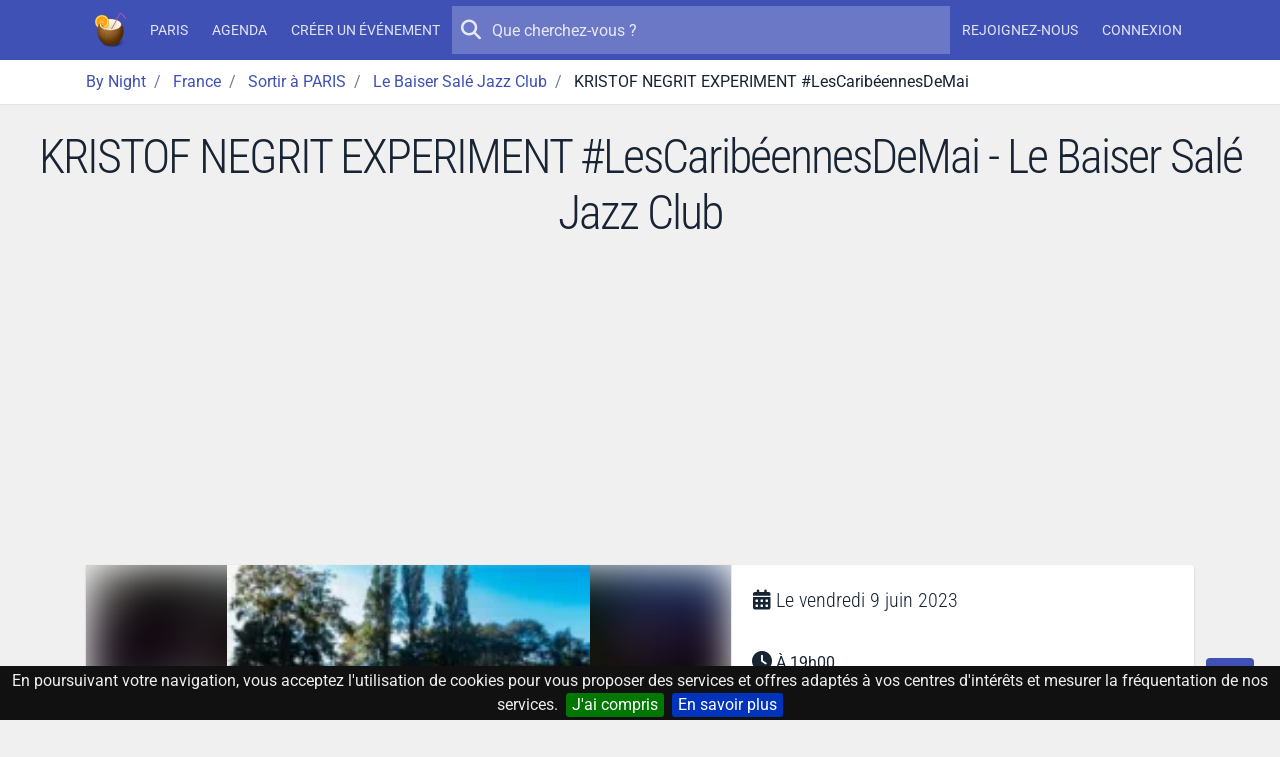

--- FILE ---
content_type: text/html; charset=UTF-8
request_url: https://by-night.fr/paris/soiree/kristof-negrit-experiment-lescaribeennesdemai--2199465
body_size: 12458
content:
<!DOCTYPE HTML>
<!--
_______     __  _   _ _____ _____ _    _ _______
|  _ \ \   / / | \ | |_   _/ ____| |  | |__   __|
| |_) \ \_/ /  |  \| | | || |  __| |__| |  | |
|  _ < \   /   | . ` | | || | |_ |  __  |  | |
| |_) | | |    | |\  |_| || |__| | |  | |  | |
|____/  |_|    |_| \_|_____\_____|_|  |_|  |_|

-->
<html prefix="og: http://ogp.me/ns#" lang="fr" xmlns:fb="http://ogp.me/ns/fb#">
<head>
    <meta charset="utf-8">
    <meta name="viewport" content="width=device-width, initial-scale=1, shrink-to-fit=no">
    <meta http-equiv="x-ua-compatible" content="ie=edge">
    <meta http-equiv="Content-Language" content="fr">
    <meta name="viewport" content="width=device-width, initial-scale=1">

    <title>KRISTOF NEGRIT EXPERIMENT #LesCaribéennesDeMai - Le Baiser Salé Jazz Club - By Night</title>
    <meta name="title" content="KRISTOF NEGRIT EXPERIMENT #LesCaribéennesDeMai - Le Baiser Salé Jazz Club">
    <meta name="keywords" content="aujourd'hui,ce,soir,soiree,sortie,concert,spectacle,musique,discotheque,boite,de,nuit">
    <meta name="description" content="Découvrez KRISTOF NEGRIT EXPERIMENT #LesCaribéennesDeMai. Le Baiser Salé Jazz Club à PARIS. Du vendredi 9 juin 2023 au vendredi 9 juin 2023 - À 19h00.">

    <!-- Icons -->
    <link rel="apple-touch-icon" sizes="180x180" href="/apple-touch-icon.png?v=yyQOxPP629">
    <link rel="icon" type="image/png" sizes="32x32" href="/favicon-32x32.png?v=yyQOxPP629">
    <link rel="icon" type="image/png" sizes="16x16" href="/favicon-16x16.png?v=yyQOxPP629">
    <link rel="manifest" href="/site.webmanifest?v=yyQOxPP629">
    <link rel="mask-icon" href="/safari-pinned-tab.svg?v=yyQOxPP629" color="#3f51b5">
    <link rel="shortcut icon" href="/favicon.ico?v=yyQOxPP629">
    <meta name="msapplication-TileColor" content="#3f51b5">
    <meta name="theme-color" content="#3f51b5">
    <!-- ./Icons -->

    <!-- OpenGraph -->
    <meta property="og:site_name" content="By Night">
    <meta property="og:description" content="Découvrez KRISTOF NEGRIT EXPERIMENT #LesCaribéennesDeMai. Le Baiser Salé Jazz Club à PARIS. Du vendredi 9 juin 2023 au vendredi 9 juin 2023 - À 19h00.">
    <meta property="og:title" content="KRISTOF NEGRIT EXPERIMENT #LesCaribéennesDeMai">
    <meta property="og:type" content="website">
    <meta property="og:url" content="https://by-night.fr/paris/soiree/kristof-negrit-experiment-lescaribeennesdemai--2199465">
    <meta property="og:locale" content="fr" />
    <meta property="og:image" content="https://data.by-night.fr/uploads/documents/2023/03/04/kristofnegritexperiment-300-6402cc4960a23098365810.jpg">
    <!-- ./OpenGraph -->

    <!-- Twitter -->
            <meta name="twitter:card" content="summary" />
        <meta name="twitter:site" content="@By__Night" />
        <meta name="twitter:title" content="KRISTOF NEGRIT EXPERIMENT #LesCaribéennesDeMai" />
        <meta name="twitter:description" content="Découvrez KRISTOF NEGRIT EXPERIMENT #LesCaribéennesDeMai. Le Baiser Salé Jazz Club à PARIS. Du vendredi 9 juin 2023 au vendredi 9 juin 2023 - À 19h00." />
        <meta name="twitter:image:src" content="https://data.by-night.fr/uploads/documents/2023/03/04/kristofnegritexperiment-300-6402cc4960a23098365810.jpg" />
            <!-- ./Twitter -->

    <!-- FB -->
            <meta property="fb:page_id" content="205292952998805" />
            <!-- ./FB -->

    <!-- Google -->
        <!-- ./Google -->

    <!-- DC -->
    <meta name="dc.description" content="Découvrez KRISTOF NEGRIT EXPERIMENT #LesCaribéennesDeMai. Le Baiser Salé Jazz Club à PARIS. Du vendredi 9 juin 2023 au vendredi 9 juin 2023 - À 19h00.">
    <meta name="dc.title" content="KRISTOF NEGRIT EXPERIMENT #LesCaribéennesDeMai">
    <meta name="dc.keywords" content="aujourd'hui,ce,soir,soiree,sortie,concert,spectacle,musique,discotheque,boite,de,nuit" />
    <!-- ./DC -->

        <link rel="image_src" href="https://data.by-night.fr/uploads/documents/2023/03/04/kristofnegritexperiment-300-6402cc4960a23098365810.jpg" />
    <meta property="article:published_time" content="2023-03-04" />
    <meta property="article:publisher" content="https://www.facebook.com/pages/By-Night/205292952998805" />
    
    
    <link rel="canonical" href="https://by-night.fr/paris/soiree/kristof-negrit-experiment-lescaribeennesdemai--2199465" />

    <!-- CSS -->
    
    
    <style type="text/css">@font-face {font-family:Roboto Condensed;font-style:normal;font-weight:300;src:url(/cf-fonts/v/roboto-condensed/5.0.14/latin/wght/normal.woff2);unicode-range:U+0000-00FF,U+0131,U+0152-0153,U+02BB-02BC,U+02C6,U+02DA,U+02DC,U+0304,U+0308,U+0329,U+2000-206F,U+2074,U+20AC,U+2122,U+2191,U+2193,U+2212,U+2215,U+FEFF,U+FFFD;font-display:swap;}@font-face {font-family:Roboto Condensed;font-style:normal;font-weight:300;src:url(/cf-fonts/v/roboto-condensed/5.0.14/greek/wght/normal.woff2);unicode-range:U+0370-03FF;font-display:swap;}@font-face {font-family:Roboto Condensed;font-style:normal;font-weight:300;src:url(/cf-fonts/v/roboto-condensed/5.0.14/latin-ext/wght/normal.woff2);unicode-range:U+0100-02AF,U+0304,U+0308,U+0329,U+1E00-1E9F,U+1EF2-1EFF,U+2020,U+20A0-20AB,U+20AD-20CF,U+2113,U+2C60-2C7F,U+A720-A7FF;font-display:swap;}@font-face {font-family:Roboto Condensed;font-style:normal;font-weight:300;src:url(/cf-fonts/v/roboto-condensed/5.0.14/vietnamese/wght/normal.woff2);unicode-range:U+0102-0103,U+0110-0111,U+0128-0129,U+0168-0169,U+01A0-01A1,U+01AF-01B0,U+0300-0301,U+0303-0304,U+0308-0309,U+0323,U+0329,U+1EA0-1EF9,U+20AB;font-display:swap;}@font-face {font-family:Roboto Condensed;font-style:normal;font-weight:300;src:url(/cf-fonts/v/roboto-condensed/5.0.14/cyrillic-ext/wght/normal.woff2);unicode-range:U+0460-052F,U+1C80-1C88,U+20B4,U+2DE0-2DFF,U+A640-A69F,U+FE2E-FE2F;font-display:swap;}@font-face {font-family:Roboto Condensed;font-style:normal;font-weight:300;src:url(/cf-fonts/v/roboto-condensed/5.0.14/cyrillic/wght/normal.woff2);unicode-range:U+0301,U+0400-045F,U+0490-0491,U+04B0-04B1,U+2116;font-display:swap;}@font-face {font-family:Roboto Condensed;font-style:normal;font-weight:300;src:url(/cf-fonts/v/roboto-condensed/5.0.14/greek-ext/wght/normal.woff2);unicode-range:U+1F00-1FFF;font-display:swap;}@font-face {font-family:Roboto;font-style:normal;font-weight:300;src:url(/cf-fonts/s/roboto/5.0.11/cyrillic/300/normal.woff2);unicode-range:U+0301,U+0400-045F,U+0490-0491,U+04B0-04B1,U+2116;font-display:swap;}@font-face {font-family:Roboto;font-style:normal;font-weight:300;src:url(/cf-fonts/s/roboto/5.0.11/greek-ext/300/normal.woff2);unicode-range:U+1F00-1FFF;font-display:swap;}@font-face {font-family:Roboto;font-style:normal;font-weight:300;src:url(/cf-fonts/s/roboto/5.0.11/latin/300/normal.woff2);unicode-range:U+0000-00FF,U+0131,U+0152-0153,U+02BB-02BC,U+02C6,U+02DA,U+02DC,U+0304,U+0308,U+0329,U+2000-206F,U+2074,U+20AC,U+2122,U+2191,U+2193,U+2212,U+2215,U+FEFF,U+FFFD;font-display:swap;}@font-face {font-family:Roboto;font-style:normal;font-weight:300;src:url(/cf-fonts/s/roboto/5.0.11/latin-ext/300/normal.woff2);unicode-range:U+0100-02AF,U+0304,U+0308,U+0329,U+1E00-1E9F,U+1EF2-1EFF,U+2020,U+20A0-20AB,U+20AD-20CF,U+2113,U+2C60-2C7F,U+A720-A7FF;font-display:swap;}@font-face {font-family:Roboto;font-style:normal;font-weight:300;src:url(/cf-fonts/s/roboto/5.0.11/vietnamese/300/normal.woff2);unicode-range:U+0102-0103,U+0110-0111,U+0128-0129,U+0168-0169,U+01A0-01A1,U+01AF-01B0,U+0300-0301,U+0303-0304,U+0308-0309,U+0323,U+0329,U+1EA0-1EF9,U+20AB;font-display:swap;}@font-face {font-family:Roboto;font-style:normal;font-weight:300;src:url(/cf-fonts/s/roboto/5.0.11/cyrillic-ext/300/normal.woff2);unicode-range:U+0460-052F,U+1C80-1C88,U+20B4,U+2DE0-2DFF,U+A640-A69F,U+FE2E-FE2F;font-display:swap;}@font-face {font-family:Roboto;font-style:normal;font-weight:300;src:url(/cf-fonts/s/roboto/5.0.11/greek/300/normal.woff2);unicode-range:U+0370-03FF;font-display:swap;}@font-face {font-family:Roboto;font-style:normal;font-weight:400;src:url(/cf-fonts/s/roboto/5.0.11/latin/400/normal.woff2);unicode-range:U+0000-00FF,U+0131,U+0152-0153,U+02BB-02BC,U+02C6,U+02DA,U+02DC,U+0304,U+0308,U+0329,U+2000-206F,U+2074,U+20AC,U+2122,U+2191,U+2193,U+2212,U+2215,U+FEFF,U+FFFD;font-display:swap;}@font-face {font-family:Roboto;font-style:normal;font-weight:400;src:url(/cf-fonts/s/roboto/5.0.11/cyrillic/400/normal.woff2);unicode-range:U+0301,U+0400-045F,U+0490-0491,U+04B0-04B1,U+2116;font-display:swap;}@font-face {font-family:Roboto;font-style:normal;font-weight:400;src:url(/cf-fonts/s/roboto/5.0.11/cyrillic-ext/400/normal.woff2);unicode-range:U+0460-052F,U+1C80-1C88,U+20B4,U+2DE0-2DFF,U+A640-A69F,U+FE2E-FE2F;font-display:swap;}@font-face {font-family:Roboto;font-style:normal;font-weight:400;src:url(/cf-fonts/s/roboto/5.0.11/greek-ext/400/normal.woff2);unicode-range:U+1F00-1FFF;font-display:swap;}@font-face {font-family:Roboto;font-style:normal;font-weight:400;src:url(/cf-fonts/s/roboto/5.0.11/greek/400/normal.woff2);unicode-range:U+0370-03FF;font-display:swap;}@font-face {font-family:Roboto;font-style:normal;font-weight:400;src:url(/cf-fonts/s/roboto/5.0.11/latin-ext/400/normal.woff2);unicode-range:U+0100-02AF,U+0304,U+0308,U+0329,U+1E00-1E9F,U+1EF2-1EFF,U+2020,U+20A0-20AB,U+20AD-20CF,U+2113,U+2C60-2C7F,U+A720-A7FF;font-display:swap;}@font-face {font-family:Roboto;font-style:normal;font-weight:400;src:url(/cf-fonts/s/roboto/5.0.11/vietnamese/400/normal.woff2);unicode-range:U+0102-0103,U+0110-0111,U+0128-0129,U+0168-0169,U+01A0-01A1,U+01AF-01B0,U+0300-0301,U+0303-0304,U+0308-0309,U+0323,U+0329,U+1EA0-1EF9,U+20AB;font-display:swap;}@font-face {font-family:Roboto;font-style:normal;font-weight:500;src:url(/cf-fonts/s/roboto/5.0.11/cyrillic/500/normal.woff2);unicode-range:U+0301,U+0400-045F,U+0490-0491,U+04B0-04B1,U+2116;font-display:swap;}@font-face {font-family:Roboto;font-style:normal;font-weight:500;src:url(/cf-fonts/s/roboto/5.0.11/latin/500/normal.woff2);unicode-range:U+0000-00FF,U+0131,U+0152-0153,U+02BB-02BC,U+02C6,U+02DA,U+02DC,U+0304,U+0308,U+0329,U+2000-206F,U+2074,U+20AC,U+2122,U+2191,U+2193,U+2212,U+2215,U+FEFF,U+FFFD;font-display:swap;}@font-face {font-family:Roboto;font-style:normal;font-weight:500;src:url(/cf-fonts/s/roboto/5.0.11/latin-ext/500/normal.woff2);unicode-range:U+0100-02AF,U+0304,U+0308,U+0329,U+1E00-1E9F,U+1EF2-1EFF,U+2020,U+20A0-20AB,U+20AD-20CF,U+2113,U+2C60-2C7F,U+A720-A7FF;font-display:swap;}@font-face {font-family:Roboto;font-style:normal;font-weight:500;src:url(/cf-fonts/s/roboto/5.0.11/greek/500/normal.woff2);unicode-range:U+0370-03FF;font-display:swap;}@font-face {font-family:Roboto;font-style:normal;font-weight:500;src:url(/cf-fonts/s/roboto/5.0.11/vietnamese/500/normal.woff2);unicode-range:U+0102-0103,U+0110-0111,U+0128-0129,U+0168-0169,U+01A0-01A1,U+01AF-01B0,U+0300-0301,U+0303-0304,U+0308-0309,U+0323,U+0329,U+1EA0-1EF9,U+20AB;font-display:swap;}@font-face {font-family:Roboto;font-style:normal;font-weight:500;src:url(/cf-fonts/s/roboto/5.0.11/cyrillic-ext/500/normal.woff2);unicode-range:U+0460-052F,U+1C80-1C88,U+20B4,U+2DE0-2DFF,U+A640-A69F,U+FE2E-FE2F;font-display:swap;}@font-face {font-family:Roboto;font-style:normal;font-weight:500;src:url(/cf-fonts/s/roboto/5.0.11/greek-ext/500/normal.woff2);unicode-range:U+1F00-1FFF;font-display:swap;}</style>
    <link rel="stylesheet" href="https://static.by-night.fr/build/app.2e5f107d.css">
        
    <!-- ./CSS -->

    <!-- Google Tag Manager -->
    <script>(function (w, d, s, l, i) {
        w[l] = w[l] || [];
        w[l].push({
          'gtm.start':
            new Date().getTime(), event: 'gtm.js'
        });
        var f = d.getElementsByTagName(s)[0],
          j = d.createElement(s), dl = l != 'dataLayer' ? '&l=' + l : '';
        j.async = true;
        j.src =
          'https://www.googletagmanager.com/gtm.js?id=' + i + dl;
        f.parentNode.insertBefore(j, f);
      })(window, document, 'script', 'dataLayer', 'GTM-TXB7VR2');</script>
    <!-- End Google Tag Manager -->
    <script data-ad-client="ca-pub-2072406985754187" async src="https://pagead2.googlesyndication.com/pagead/js/adsbygoogle.js"></script>

    <script type="application/ld+json">
        {
            "@context": "http://schema.org",
            "@type": "WebSite",
            "url": "https://by-night.fr/",
            "potentialAction": {
                "@type": "SearchAction",
                "target": "https://by-night.fr/recherche/?q={search_term_string}",
                "query-input": "required name=search_term_string"
            }
        }

    </script>
        </head>
<body itemscope itemtype="http://schema.org/WebPage" id="page-event">
<div class="page">
    <!-- Menu -->
            
<header class="navbar navbar-expand-lg text-bg-primary sticky-top" data-bs-theme="dark">
    <div class="container-lg">
        <button class="navbar-toggler" type="button" data-bs-toggle="offcanvas" data-bs-target="#navbar-main">
            <svg xmlns="http://www.w3.org/2000/svg" width="24" height="24" class="bi" fill="currentColor" viewBox="0 0 16 16">
                <path fill-rule="evenodd" d="M2.5 11.5A.5.5 0 0 1 3 11h10a.5.5 0 0 1 0 1H3a.5.5 0 0 1-.5-.5zm0-4A.5.5 0 0 1 3 7h10a.5.5 0 0 1 0 1H3a.5.5 0 0 1-.5-.5zm0-4A.5.5 0 0 1 3 3h10a.5.5 0 0 1 0 1H3a.5.5 0 0 1-.5-.5z"></path>
            </svg>
        </button>
        <a href="/" title="By Night : les concerts, spectacles, sorties partout en France" class="navbar-brand">
                <img class="img-fluid "
         width="36"
         height="36"
         src="/thumb-asset/build/images/by-night.ca1c483b.png?h=36&w=36&fm=png&s=d223ee296ace2209fba8d20a6544adef"
         srcset="/thumb-asset/build/images/by-night.ca1c483b.png?h=36&w=36&dpr=2&fm=png&s=2c7d717d342c530528dcbf0e309569ff 2x"
    alt="By Night"  />

        </a>
        <div class="d-flex d-lg-none">
            <ul class="navbar-nav align-items-start align-items-lg-center justify-content-lg-center">
                
            </ul>
        </div>
        <div class="offcanvas-lg offcanvas-end text-bg-primary flex-grow-1" id="navbar-main">
            <div class="offcanvas-header">
                <div class="d-flex align-items-center">
                        <img class="img-fluid "
         width="36"
         height="36"
         src="/thumb-asset/build/images/by-night.ca1c483b.png?h=36&w=36&fm=png&s=d223ee296ace2209fba8d20a6544adef"
         srcset="/thumb-asset/build/images/by-night.ca1c483b.png?h=36&w=36&dpr=2&fm=png&s=2c7d717d342c530528dcbf0e309569ff 2x"
    alt="By Night"  />

                    <h5 class="offcanvas-title ms-2" id="staticBackdropLabel">
                        By Night
                    </h5>
                </div>
                <button type="button" class="btn-close" data-bs-dismiss="offcanvas" aria-label="Close"></button>
            </div>
            <div class="offcanvas-body d-flex flex-column flex-lg-row">
                <ul class="navbar-nav align-items-start align-items-lg-center justify-content-lg-center">
                                            <li class="nav-item">
                            <a class="nav-link" href="/paris/" title="Paris (Paris, France)"><strong>Paris</strong></a>
                        </li>
                        <li class="nav-item">
                            <a class="nav-link" href="/paris/agenda" title="L'agenda des sorties à Paris, c'est par ici !">Agenda</a>
                        </li>
                                        <li class="nav-item">
                        <a class="nav-link" title="Créez votre événement en 1 clic !" href="/espace-perso/nouvelle-soiree">Créer un événement</a>
                    </li>
                                    </ul>

                <form action="/recherche/" method="GET" class="search-form order-first order-lg-0 mb-2 mb-lg-0" role="search">
                    <button type="submit" class="btn btn-sm btn-ghost-light btn-icon-circle">
                        <i class="icon fa fa-search"></i>
                    </button>
                    <input type="search" placeholder="Que cherchez-vous ?" name="q" value="" autocomplete="off">
                </form>

                                <ul class="d-none d-lg-flex navbar-nav align-items-start align-items-lg-center justify-content-lg-center">
                                            <li class="nav-item">
                            <a class="nav-link register" title="Inscrivez-vous sur By Night" href="/inscription">
                                Rejoignez-nous
                            </a>
                        </li>
                        <li class="nav-item">
                            <a class="nav-link connexion" title="Connectez-vous sur By Night" href="/login">
                                Connexion
                            </a>
                        </li>
                                    </ul>
            </div>
        </div>
    </div>
</header>

        <!-- ./Menu -->

            <div id="bread">
            <div class="container-lg">
                
                                        
                            <ol id="wo-breadcrumbs" class="breadcrumb" itemscope itemtype="http://schema.org/BreadcrumbList">
                    <li class="breadcrumb-item" itemprop="itemListElement" itemscope itemtype="http://schema.org/ListItem">
                                <a href="https://by-night.fr/" itemprop="item">
                                        <span itemprop="name">By Night</span>
                                    </a>
                                <meta itemprop="position" content="1" />

                            </li>
                    <li class="breadcrumb-item" itemprop="itemListElement" itemscope itemtype="http://schema.org/ListItem">
                                <a href="https://by-night.fr/c--france/" itemprop="item">
                                        <span itemprop="name">France</span>
                                    </a>
                                <meta itemprop="position" content="2" />

                            </li>
                    <li class="breadcrumb-item" itemprop="itemListElement" itemscope itemtype="http://schema.org/ListItem">
                                <a href="https://by-night.fr/paris/agenda" itemprop="item">
                                        <span itemprop="name">Sortir à PARIS</span>
                                    </a>
                                <meta itemprop="position" content="3" />

                            </li>
                    <li class="breadcrumb-item" itemprop="itemListElement" itemscope itemtype="http://schema.org/ListItem">
                                <a href="https://by-night.fr/paris/agenda/sortir-a/le-baiser-sale-jazz-club" itemprop="item">
                                        <span itemprop="name">Le Baiser Salé Jazz Club</span>
                                    </a>
                                <meta itemprop="position" content="4" />

                            </li>
                    <li class="breadcrumb-item" itemprop="itemListElement" itemscope itemtype="http://schema.org/ListItem">
                                    <span itemprop="name">KRISTOF NEGRIT EXPERIMENT #LesCaribéennesDeMai</span>
                                        <meta itemprop="item" content="https://by-night.fr/paris/soiree/kristof-negrit-experiment-lescaribeennesdemai--2199465" />
                                <meta itemprop="position" content="5" />

                            </li>
            </ol>

            </div>
        </div>
    
    <!-- Main -->
    <div class="page-wrapper">
            
        <div class="page-header">
        <h1>KRISTOF NEGRIT EXPERIMENT #LesCaribéennesDeMai - Le Baiser Salé Jazz Club</h1>
            </div>
        <div class="page-body">
                <div class="container" id="container">
        
            <div class="card" id="event">
            <div class="row g-0">
                                <div class="col-lg-7">
                    <a class="image-gallery" href="https://data.by-night.fr/uploads/documents/2023/03/04/kristofnegritexperiment-300-6402cc4960a23098365810.jpg" title="KRISTOF NEGRIT EXPERIMENT #LesCaribéennesDeMai">
                            
<div class="image-wrapper image-wrapper-fluid image-wrapper-placeholder-cover"  class="image-wrapper-placeholder-cover">
                <div class="image-sizer-fluid" style="max-width: 800px">
            <img
                    alt=""
                    role="presentation"
                    aria-hidden="true"
                    src="data:image/svg+xml;charset=utf-8,%3Csvg height='450' width='800' xmlns='http://www.w3.org/2000/svg' version='1.1'%3E%3C/svg%3E"
            />
        </div>
    
                <img
                class="img-placeholder lazyloaded img"
                                    src="/thumb/uploads/documents/2023/03/04/kristofnegritexperiment-300-6402cc4960a23098365810.jpg?w=20&amp;h=36&amp;fm=pjpg&amp;q=20&amp;s=9f35a7c9fc61e6f7eda5be25cd3ab5a6"
                                loading="eager"
                decoding="async"
                 class="img" itemprop="image" style="object-fit: cover; object-position: 50% 50%"        />
    
            <picture>
                            <source
                        type="image/webp"
                        size="(min-width: 300px) 300px, 
100vw"
                                                    data-srcset="/thumb/uploads/documents/2023/03/04/kristofnegritexperiment-300-6402cc4960a23098365810.jpg?w=75&amp;h=42&amp;fm=webp&amp;q=80&amp;s=3447688b9c6cd6dd9ba01ddd4e06480f 75w, 
/thumb/uploads/documents/2023/03/04/kristofnegritexperiment-300-6402cc4960a23098365810.jpg?w=150&amp;h=84&amp;fm=webp&amp;q=80&amp;s=99781071ea0cc472a8c1baf3897fcc2d 150w, 
/thumb/uploads/documents/2023/03/04/kristofnegritexperiment-300-6402cc4960a23098365810.jpg?w=300&amp;h=169&amp;fm=webp&amp;q=80&amp;s=f06f0da2bc45aca8241edb86c6315bbe 300w"
                                        >
                            <source
                        type="image/jpg"
                        size="(min-width: 300px) 300px, 
100vw"
                                                    data-srcset="/thumb/uploads/documents/2023/03/04/kristofnegritexperiment-300-6402cc4960a23098365810.jpg?w=75&amp;h=42&amp;fm=pjpg&amp;q=80&amp;s=c492af4d8e8a656c575a3d8812be064d 75w, 
/thumb/uploads/documents/2023/03/04/kristofnegritexperiment-300-6402cc4960a23098365810.jpg?w=150&amp;h=84&amp;fm=pjpg&amp;q=80&amp;s=272c35ae9f979c0732827ef71490c5fc 150w, 
/thumb/uploads/documents/2023/03/04/kristofnegritexperiment-300-6402cc4960a23098365810.jpg?w=300&amp;h=169&amp;fm=pjpg&amp;q=80&amp;s=47bdaa52be4c94e65b62ff1e314ed46e 300w"
                                        >
            
                            <img
                        class="img-main lazy-image lazyload img"
                        sizes="(min-width: 300px) 300px, 
100vw"
                                                    src="[data-uri]"
                            data-srcset="/thumb/uploads/documents/2023/03/04/kristofnegritexperiment-300-6402cc4960a23098365810.jpg?w=75&amp;h=42&amp;fm=pjpg&amp;q=80&amp;s=c492af4d8e8a656c575a3d8812be064d 75w, 
/thumb/uploads/documents/2023/03/04/kristofnegritexperiment-300-6402cc4960a23098365810.jpg?w=150&amp;h=84&amp;fm=pjpg&amp;q=80&amp;s=272c35ae9f979c0732827ef71490c5fc 150w, 
/thumb/uploads/documents/2023/03/04/kristofnegritexperiment-300-6402cc4960a23098365810.jpg?w=300&amp;h=169&amp;fm=pjpg&amp;q=80&amp;s=47bdaa52be4c94e65b62ff1e314ed46e 300w"
                                                loading="lazy"
                        decoding="async"
                         class="img" itemprop="image" style="object-fit: contain; object-position: 50% 50%"                >
                    </picture>
    </div>


                    </a>
                </div>
                <div class="col-lg-5 event-details">
                    <div class="card-body">
                        <div class="detail-item">
                            <i class="icon fa fa-calendar-days"></i>
                            <h2>
                                                                
                                                                    Le
                                    <time itemprop="startDate"
                                          datetime="2023-06-09T00:00:00+0200">vendredi 9 juin 2023</time>
                                                            </h2>
                        </div>
                                                    <div class="detail-item">
                                <i class="icon fa fa-clock"></i>
                                <p>À 19h00</p>
                            </div>
                        
                        <div itemprop="location" itemscope itemtype="http://schema.org/Place" class="detail-item">
                            <meta name="url" content="/paris/agenda/sortir-a/le-baiser-sale-jazz-club">

                                                            <i class="icon fa fa-location-dot"></i>
                                                        <div>
                                                                                                                                                                        <h2 class="mb-0">
                                        <strong class="font-weight-normal" itemprop="name">Le Baiser Salé Jazz Club</strong>
                                    </h2>
                                
                                                                    <div itemprop="address" itemscope itemtype="http://schema.org/PostalAddress">
                                                                                    <meta itemprop="addressCountry" content="FR" />
                                        
                                                                                    <div itemprop="streetAddress">58 Rue Des Lombards</div>
                                        
                                                                                    <div>
                                                                                                    <span itemprop="postalCode">75001</span>
                                                
                                                                                                                                                                                                                <meta name="url" content="/paris/agenda">
                                                        <strong class="font-weight-normal" itemprop="addressLocality">PARIS</strong>
                                                                                                                                                </div>
                                                                            </div>
                                
                                                                    <span itemprop="geo" itemscope itemtype="http://schema.org/GeoCoordinates">
                                        <meta itemprop="latitude" content="48.859765" />
                                        <meta itemprop="longitude" content="2.3478921" />
                                    </span>
                                                                                                </div>
                        </div>

                                                    <div class="detail-item">
                                <i class="icon fa fa-ticket"></i>
                                <p>26.80€</p>
                            </div>
                        
                                                    <div class="detail-item">
                                <div>
                                    <p>
                                        <a href="https://www.awin1.com/pclick.php?p=35504244392&amp;a=660995&amp;m=7939" class="btn btn-block btn-primary" rel="sponsored">Je prends vite mes billets</a>
                                    </p>
                                    <small class="text-muted mt-2">Avec SeeTickets (ex Digitick)</small>
                                </div>
                            </div>
                                                                    </div>
                </div>
            </div>
            <div class="card-header card-header-border-top">
                

<div class="btn-group">

    <button type="button" href="/login"
            class="btn btn-unstyled participer btn-like-event   connexion"
            data-href="/espace-perso/2199465/participer">
        <i class="icon fa fa-heart"></i>
    </button>
    <button class="btn btn-unstyled dropdown-toggle" type="button" data-bs-toggle="dropdown">
        <i class="icon fa fa-share-alt"></i>
    </button>
    <div class="dropdown-menu dropdown-menu-start">
                    <a href="https://www.facebook.com/sharer/sharer.php?display=popup&amp;redirect_uri=http%3A%2F%2Fwww.facebook.com&amp;u=https%3A%2F%2Fby-night.fr%2Fparis%2Fsoiree%2Fkristof-negrit-experiment-lescaribeennesdemai--2199465&amp;t=KRISTOF+NEGRIT+EXPERIMENT+%23LesCarib%C3%A9ennesDeMai" class="dropdown-item popup facebook">
                <span>
                    <i class="icon fab fa-facebook"></i>
                    Partager avec FACEBOOK
                </span>
            </a>
                    <a href="https://twitter.com/intent/tweet?text=KRISTOF+NEGRIT+EXPERIMENT+%23LesCarib%C3%A9ennesDeMai&amp;url=https%3A%2F%2Fby-night.fr%2Fparis%2Fsoiree%2Fkristof-negrit-experiment-lescaribeennesdemai--2199465" class="dropdown-item popup twitter">
                <span>
                    <i class="icon fab fa-twitter"></i>
                    Partager avec TWITTER
                </span>
            </a>
            </div>
</div>

<small class="ms-3 text-muted d-none">0 intérêt</small>

            </div>
            <div class="card-body">
                <div class="row">
                    <div itemprop="description" class="col-sm-8">
                        Kristof Négrit batterie/lead, Sylvain Ransy piano, Illyès Ferfera sax ténor, Zacharie Abraham cbasse Issu d'une famille de musiciens, Kristof Negrit s'intéresse à la batterie dès l'âge de 6 ans. Fatigué de le voir user les coussins et accoudoirs du divan familial, son père se met en quête d'une batterie et c'est ainsi qu'à 11 ans, le compositeur, batteur et percussionniste guadeloupéen rencontre celle qu'il appelle sa partenaire de vie ... Immergé dans le Konpa, musique populaire d'Haïti, et le Zouk, celle de la Guadeloupe, c'est naturellement vers ces genres que sa pratique se tourne. Diplômé en 2010 de la FNEIJMA et médaillé d'or du Conservatoire de Jazz de Tourcoing en 2012, Kristof devient un sideman éclectique en son genre et se produit dans de nombreux festivals comme le Bruxelle Jazz en Belgique, le Biguine Jazz de Martinique ou le Terre de Blues à Marie Galante. Ses diverses collaborations avec des pointures telles que Yann Negrit, Hervé Celcal, Max Cilla ou Tony Chasseur, lui permettent d'affiner son orientation musicale. KRISTOF NEGRIT EXPERIMENT, c'est la puissance de la musique caribéenne mêlée aux influences des musiques du monde. Toutes ces sonorités dans lesquelles il se retrouve ne cesse d'attiser sa curiosité et de le pousser vers d'autres aventures et sensibilités artistiques. Mêlant différentes émotions, sonorités et influences, ce projet saura combler votre curiosité... Et c'est à découvrir au Baiser Salé !
                    </div>
                    <div class="col-sm-4 my-3 my-md-0 event-details">
                                                                                                
                        <div class="detail-item">
                            <i class="icon fa fa-tags"></i>
                            <p class="tags">
                                                                    <a class="badge text-bg-info"
                                       title="Sortir en France"
                                       href="/paris/agenda">
                                        <strong class="font-weight-normal">Événements en France</strong>
                                    </a>
                                
                                                                    <a class="badge text-bg-info"
                                       title="Sortir à Paris"
                                       href="/paris/agenda">
                                        <strong class="font-weight-normal">Événements à Paris</strong>
                                    </a>
                                                                                                    <a class="badge text-bg-info"
                                       title="Sortir à Le Baiser Salé Jazz Club"
                                       href="/paris/agenda/sortir-a/le-baiser-sale-jazz-club">
                                        <strong class="font-weight-normal">Événements à Le Baiser Salé Jazz Club</strong>
                                    </a>
                                
                                                            </p>
                        </div>

                                                    <div class="detail-item">
                                <i class="icon fa fa-info"></i>
                                <p>
                                    Source : <a href="https://www.awin1.com/pclick.php?p=35504244392&amp;a=660995&amp;m=7939" target="_blank" rel="nofollow">SeeTickets (ex Digitick)</a>
                                </p>
                            </div>
                        
                                                                                                                                                                                                                                                                                                                                                                                            </div>
                </div>
            </div>
                            <div class="card-body p-0 text-center">
                    <div class="card-body">
                        <button
                                class="btn btn-outline-primary"
                                id="loadMap"
                                data-map="https://www.google.com/maps/embed/v1/place?q=Le%20Baiser%20Sal%C3%A9%20Jazz%20Club%20PARIS&key=AIzaSyBETAmun16QLnNnOtEPL4-_n-O3ApO9BEI&zoom=16">
                            Afficher sur une carte
                        </button>
                    </div>
                    <div id="googleMap"></div>
                </div>
            
            <div class="card-body">
                <div class="comments-container">
    <h4 class="heading">
        0 Commentaire
                    <small class="text-muted">Soyez le premier à réagir</small>
            </h4>
    <div class="block_poster_commentaire mb-3">
            <div class="text-center mt-4">
            <a class="btn btn-outline-secondary connexion" title="Se connecter pour laisser un commentaire"
               href="/login">
                Laisser un commentaire
            </a>
        </div>
    </div>


    </div>

            </div>
        </div>

                    <div class="widget active">
    <h3>
        <span>Le Baiser Salé Jazz Club <small class="text-muted">Les prochaines sorties</small></span>
    </h3>
    <div class="scroll-wrapper">
        <div class="scroll-area scroll-area-horizontal ">
                

    <p>Aucun événement prévu à Le Baiser Salé Jazz Club pour le moment ! Vous souhaitez <a href="/espace-perso/nouvelle-soiree">créer
            un événement à Le Baiser Salé Jazz Club</a> ?</p>

        </div>
                    <div class="more-container"></div>
            </div>
</div>

        
        <!-- Événements similaires -->
        <div class="widget active">
    <h3>
        <span>Événements similaires</span>
    </h3>
    <div class="scroll-wrapper">
        <div class="scroll-area scroll-area-horizontal ">
                

    

    


<div class="card card-event card-layout card-layout-vertical row g-0 scroll-item" >
        <div class="col-sm-3 col-lg-4 card-img-container">
                        <div class="image-container">
            <a class="image-gallery" href="https://data.by-night.fr/uploads/documents/2023/06/06/85bf93da2b09424095af10ef50620bcd-full-image-647e862b22809896750516.jpg" title="1er congrès français du fibrome utérin">
                        
<div class="image-wrapper image-wrapper-fluid image-wrapper-placeholder-cover"  class="image-wrapper-placeholder-cover">
                <div class="image-sizer-fluid" style="max-width: 360px">
            <img
                    alt=""
                    role="presentation"
                    aria-hidden="true"
                    src="data:image/svg+xml;charset=utf-8,%3Csvg height='203' width='360' xmlns='http://www.w3.org/2000/svg' version='1.1'%3E%3C/svg%3E"
            />
        </div>
    
                <img
                class="img-placeholder lazyloaded "
                                    src="/thumb/uploads/documents/2023/06/06/85bf93da2b09424095af10ef50620bcd-full-image-647e862b22809896750516.jpg?w=20&amp;h=36&amp;fm=pjpg&amp;q=20&amp;s=ddb2b9e0d8331d33a482254ce4fbf8e6"
                                loading="eager"
                decoding="async"
                 alt="1er congrès français du fibrome utérin" title="1er congrès français du fibrome utérin" style="object-fit: cover; object-position: 50% 50%"        />
    
            <picture>
                            <source
                        type="image/webp"
                        size="(min-width: 360px) 360px, 
100vw"
                                                    data-srcset="/thumb/uploads/documents/2023/06/06/85bf93da2b09424095af10ef50620bcd-full-image-647e862b22809896750516.jpg?w=90&amp;h=51&amp;fm=webp&amp;q=80&amp;s=298a70ba6c3d304410ce18410631f40b 90w, 
/thumb/uploads/documents/2023/06/06/85bf93da2b09424095af10ef50620bcd-full-image-647e862b22809896750516.jpg?w=180&amp;h=102&amp;fm=webp&amp;q=80&amp;s=55910da1ef0de99c6a1e8bd7e7c88f71 180w, 
/thumb/uploads/documents/2023/06/06/85bf93da2b09424095af10ef50620bcd-full-image-647e862b22809896750516.jpg?w=360&amp;h=203&amp;fm=webp&amp;q=80&amp;s=347612ff81b8ff9a932ad6ab0ae5e5bf 360w, 
/thumb/uploads/documents/2023/06/06/85bf93da2b09424095af10ef50620bcd-full-image-647e862b22809896750516.jpg?w=720&amp;h=406&amp;fm=webp&amp;q=80&amp;s=acd76e9ff0f53afd79be29bd99d5d0f2 720w"
                                        >
                            <source
                        type="image/jpg"
                        size="(min-width: 360px) 360px, 
100vw"
                                                    data-srcset="/thumb/uploads/documents/2023/06/06/85bf93da2b09424095af10ef50620bcd-full-image-647e862b22809896750516.jpg?w=90&amp;h=51&amp;fm=pjpg&amp;q=80&amp;s=05a2ebda8c2c3b0cd0259d99b4dafe1e 90w, 
/thumb/uploads/documents/2023/06/06/85bf93da2b09424095af10ef50620bcd-full-image-647e862b22809896750516.jpg?w=180&amp;h=102&amp;fm=pjpg&amp;q=80&amp;s=5d7a3dcb01d9c70013c3faba45919b39 180w, 
/thumb/uploads/documents/2023/06/06/85bf93da2b09424095af10ef50620bcd-full-image-647e862b22809896750516.jpg?w=360&amp;h=203&amp;fm=pjpg&amp;q=80&amp;s=1a305b7e086c8cf7b5fa9abe644f56ec 360w, 
/thumb/uploads/documents/2023/06/06/85bf93da2b09424095af10ef50620bcd-full-image-647e862b22809896750516.jpg?w=720&amp;h=406&amp;fm=pjpg&amp;q=80&amp;s=e9aca86543b001277af190d7b4ebf6ef 720w"
                                        >
            
                            <img
                        class="img-main lazy-image lazyload "
                        sizes="(min-width: 360px) 360px, 
100vw"
                                                    src="[data-uri]"
                            data-srcset="/thumb/uploads/documents/2023/06/06/85bf93da2b09424095af10ef50620bcd-full-image-647e862b22809896750516.jpg?w=90&amp;h=51&amp;fm=pjpg&amp;q=80&amp;s=05a2ebda8c2c3b0cd0259d99b4dafe1e 90w, 
/thumb/uploads/documents/2023/06/06/85bf93da2b09424095af10ef50620bcd-full-image-647e862b22809896750516.jpg?w=180&amp;h=102&amp;fm=pjpg&amp;q=80&amp;s=5d7a3dcb01d9c70013c3faba45919b39 180w, 
/thumb/uploads/documents/2023/06/06/85bf93da2b09424095af10ef50620bcd-full-image-647e862b22809896750516.jpg?w=360&amp;h=203&amp;fm=pjpg&amp;q=80&amp;s=1a305b7e086c8cf7b5fa9abe644f56ec 360w, 
/thumb/uploads/documents/2023/06/06/85bf93da2b09424095af10ef50620bcd-full-image-647e862b22809896750516.jpg?w=720&amp;h=406&amp;fm=pjpg&amp;q=80&amp;s=e9aca86543b001277af190d7b4ebf6ef 720w"
                                                loading="lazy"
                        decoding="async"
                         alt="1er congrès français du fibrome utérin" title="1er congrès français du fibrome utérin" style="object-fit: contain; object-position: 50% 50%"                >
                    </picture>
    </div>



            </a>
        </div>
    </div>
    <div class="col-sm-9 col-lg-8 card-content">
        <div class="card-body">
            <h3 class="h5">
                <a title="Tous les détails de 1er congrès français du fibrome utérin "
                   href="/paris/soiree/1er-congres-francais-du-fibrome-uterin--2231689"
                   >
                    <span >1er congrès français du fibrome utérin</span>
                </a>
            </h3>
            <div class="detail-item">
                                
                <i class="icon fa fa-calendar-days"></i>
                <div>
                                            
                        <time                               datetime="2023-06-09T00:00:00+0200">
                            09/06/2023
                        </time>
                                        <small class="text-muted"> - A 08h30</small>
                </div>
            </div>
                                        <div class="detail-item" >
                    <i class="icon fa fa-location-dot"></i>
                    <div>
                        <span  title="Sortir à Cité Des Sciences Et De L&#039;Industrie">
                            <strong class="font-weight-normal">Cité Des Sciences Et De L&#039;Industrie</strong>
                        </span>
                                                                            <span >,
                                <span >Paris</span>
                                                            </span>
                                            </div>
                </div>
                                        <div class="detail-item">
                    <i class="icon fa fa-ticket"></i>
                    <div>Groupes information et réservation : 01 40 05 12 12 de 9h30 à 17h30, du lundi au vendredi ou <a href="/cdn-cgi/l/email-protection" class="__cf_email__" data-cfemail="e49681978583968b91948197878d9081a4918a8d92819697878d818a8781ca8296">[email&#160;protected]</a></div>
                </div>
                                </div>
    </div>
</div>

    


<div class="card card-event card-layout card-layout-vertical row g-0 scroll-item" >
        <div class="col-sm-3 col-lg-4 card-img-container">
                        <div class="image-container">
            <a class="image-gallery" href="https://data.by-night.fr/uploads/documents/2023/06/07/e6326bd86c664d06818f84268716b1ac-full-image-64800725cdf33465503679.jpg" title="Baby-foot géant">
                        
<div class="image-wrapper image-wrapper-fluid image-wrapper-placeholder-cover"  class="image-wrapper-placeholder-cover">
                <div class="image-sizer-fluid" style="max-width: 360px">
            <img
                    alt=""
                    role="presentation"
                    aria-hidden="true"
                    src="data:image/svg+xml;charset=utf-8,%3Csvg height='203' width='360' xmlns='http://www.w3.org/2000/svg' version='1.1'%3E%3C/svg%3E"
            />
        </div>
    
                <img
                class="img-placeholder lazyloaded "
                                    src="/thumb/uploads/documents/2023/06/07/e6326bd86c664d06818f84268716b1ac-full-image-64800725cdf33465503679.jpg?w=20&amp;h=36&amp;fm=pjpg&amp;q=20&amp;s=e3a52cc20b6f856f8941863742ee81ce"
                                loading="eager"
                decoding="async"
                 alt="Baby-foot géant" title="Baby-foot géant" style="object-fit: cover; object-position: 50% 50%"        />
    
            <picture>
                            <source
                        type="image/webp"
                        size="(min-width: 360px) 360px, 
100vw"
                                                    data-srcset="/thumb/uploads/documents/2023/06/07/e6326bd86c664d06818f84268716b1ac-full-image-64800725cdf33465503679.jpg?w=90&amp;h=51&amp;fm=webp&amp;q=80&amp;s=06e5d50d0ff732a52ab3b2c92d2324a1 90w, 
/thumb/uploads/documents/2023/06/07/e6326bd86c664d06818f84268716b1ac-full-image-64800725cdf33465503679.jpg?w=180&amp;h=102&amp;fm=webp&amp;q=80&amp;s=4a898813be2d8ece81a433faabd20867 180w, 
/thumb/uploads/documents/2023/06/07/e6326bd86c664d06818f84268716b1ac-full-image-64800725cdf33465503679.jpg?w=360&amp;h=203&amp;fm=webp&amp;q=80&amp;s=7d31df25d1c44dd4743b008c8607b31d 360w, 
/thumb/uploads/documents/2023/06/07/e6326bd86c664d06818f84268716b1ac-full-image-64800725cdf33465503679.jpg?w=600&amp;h=338&amp;fm=webp&amp;q=80&amp;s=784b4da422dff5e695d0ee23f19b7b8e 600w"
                                        >
                            <source
                        type="image/jpg"
                        size="(min-width: 360px) 360px, 
100vw"
                                                    data-srcset="/thumb/uploads/documents/2023/06/07/e6326bd86c664d06818f84268716b1ac-full-image-64800725cdf33465503679.jpg?w=90&amp;h=51&amp;fm=pjpg&amp;q=80&amp;s=2e3b9dc12250a2cc57c79848f25a8472 90w, 
/thumb/uploads/documents/2023/06/07/e6326bd86c664d06818f84268716b1ac-full-image-64800725cdf33465503679.jpg?w=180&amp;h=102&amp;fm=pjpg&amp;q=80&amp;s=a40c53e62fa6b69bce2a676f555d9947 180w, 
/thumb/uploads/documents/2023/06/07/e6326bd86c664d06818f84268716b1ac-full-image-64800725cdf33465503679.jpg?w=360&amp;h=203&amp;fm=pjpg&amp;q=80&amp;s=e980ea4f10dfdf270c3e00f91eaa3ed2 360w, 
/thumb/uploads/documents/2023/06/07/e6326bd86c664d06818f84268716b1ac-full-image-64800725cdf33465503679.jpg?w=600&amp;h=338&amp;fm=pjpg&amp;q=80&amp;s=c965af594a6de3d577ddfc39f9f4e78f 600w"
                                        >
            
                            <img
                        class="img-main lazy-image lazyload "
                        sizes="(min-width: 360px) 360px, 
100vw"
                                                    src="[data-uri]"
                            data-srcset="/thumb/uploads/documents/2023/06/07/e6326bd86c664d06818f84268716b1ac-full-image-64800725cdf33465503679.jpg?w=90&amp;h=51&amp;fm=pjpg&amp;q=80&amp;s=2e3b9dc12250a2cc57c79848f25a8472 90w, 
/thumb/uploads/documents/2023/06/07/e6326bd86c664d06818f84268716b1ac-full-image-64800725cdf33465503679.jpg?w=180&amp;h=102&amp;fm=pjpg&amp;q=80&amp;s=a40c53e62fa6b69bce2a676f555d9947 180w, 
/thumb/uploads/documents/2023/06/07/e6326bd86c664d06818f84268716b1ac-full-image-64800725cdf33465503679.jpg?w=360&amp;h=203&amp;fm=pjpg&amp;q=80&amp;s=e980ea4f10dfdf270c3e00f91eaa3ed2 360w, 
/thumb/uploads/documents/2023/06/07/e6326bd86c664d06818f84268716b1ac-full-image-64800725cdf33465503679.jpg?w=600&amp;h=338&amp;fm=pjpg&amp;q=80&amp;s=c965af594a6de3d577ddfc39f9f4e78f 600w"
                                                loading="lazy"
                        decoding="async"
                         alt="Baby-foot géant" title="Baby-foot géant" style="object-fit: contain; object-position: 50% 50%"                >
                    </picture>
    </div>



            </a>
        </div>
    </div>
    <div class="col-sm-9 col-lg-8 card-content">
        <div class="card-body">
            <h3 class="h5">
                <a title="Tous les détails de Baby-foot géant "
                   href="/paris/soiree/baby-foot-geant--2245031"
                   >
                    <span >Baby-foot géant</span>
                </a>
            </h3>
            <div class="detail-item">
                                
                <i class="icon fa fa-calendar-days"></i>
                <div>
                                            
                        <time                               datetime="2023-06-09T00:00:00+0200">
                            09/06/2023
                        </time>
                                        <small class="text-muted"> - A 20h00</small>
                </div>
            </div>
                                        <div class="detail-item" >
                    <i class="icon fa fa-location-dot"></i>
                    <div>
                        <span  title="Sortir à Cité Des Sciences Et De L&#039;Industrie">
                            <strong class="font-weight-normal">Cité Des Sciences Et De L&#039;Industrie</strong>
                        </span>
                                                                            <span >,
                                <span >Paris</span>
                                                            </span>
                                            </div>
                </div>
                                        <div class="detail-item">
                    <i class="icon fa fa-ticket"></i>
                    <div>Plein tarif 21€</div>
                </div>
                                </div>
    </div>
</div>

    


<div class="card card-event card-layout card-layout-vertical row g-0 scroll-item" >
        <div class="col-sm-3 col-lg-4 card-img-container">
                        <div class="image-container">
            <a class="image-gallery" href="https://data.by-night.fr/uploads/documents/2023/05/12/downloads-645dae178b770339983281." title="Balaphonics &amp; Mary May">
                        
<div class="image-wrapper image-wrapper-fluid image-wrapper-placeholder-cover"  class="image-wrapper-placeholder-cover">
                <div class="image-sizer-fluid" style="max-width: 360px">
            <img
                    alt=""
                    role="presentation"
                    aria-hidden="true"
                    src="data:image/svg+xml;charset=utf-8,%3Csvg height='203' width='360' xmlns='http://www.w3.org/2000/svg' version='1.1'%3E%3C/svg%3E"
            />
        </div>
    
                <img
                class="img-placeholder lazyloaded "
                                    src="/thumb/uploads/documents/2023/05/12/downloads-645dae178b770339983281.?w=20&amp;h=36&amp;fm=pjpg&amp;q=20&amp;s=440d55c1f206c8d845073348ed3d0807"
                                loading="eager"
                decoding="async"
                 alt="Balaphonics &amp; Mary May" title="Balaphonics &amp; Mary May" style="object-fit: cover; object-position: 50% 50%"        />
    
            <picture>
                            <source
                        type="image/webp"
                        size="(min-width: 360px) 360px, 
100vw"
                                                    data-srcset="/thumb/uploads/documents/2023/05/12/downloads-645dae178b770339983281.?w=90&amp;h=51&amp;fm=webp&amp;q=80&amp;s=1c47111b07749fa520e4836f25583630 90w, 
/thumb/uploads/documents/2023/05/12/downloads-645dae178b770339983281.?w=180&amp;h=102&amp;fm=webp&amp;q=80&amp;s=22324e01aaa7ecb66702907f908fa746 180w, 
/thumb/uploads/documents/2023/05/12/downloads-645dae178b770339983281.?w=360&amp;h=203&amp;fm=webp&amp;q=80&amp;s=c5d0a74d59653cba22cc5d7321658bc2 360w, 
/thumb/uploads/documents/2023/05/12/downloads-645dae178b770339983281.?w=720&amp;h=406&amp;fm=webp&amp;q=80&amp;s=c93c199c04d294f18d053ca1cc740052 720w"
                                        >
                            <source
                        type="image/jpg"
                        size="(min-width: 360px) 360px, 
100vw"
                                                    data-srcset="/thumb/uploads/documents/2023/05/12/downloads-645dae178b770339983281.?w=90&amp;h=51&amp;fm=pjpg&amp;q=80&amp;s=6cecd3f4657f1ac92dc1dd1346f46b45 90w, 
/thumb/uploads/documents/2023/05/12/downloads-645dae178b770339983281.?w=180&amp;h=102&amp;fm=pjpg&amp;q=80&amp;s=5ea0e8c270f4452986e696f2c5ce2f67 180w, 
/thumb/uploads/documents/2023/05/12/downloads-645dae178b770339983281.?w=360&amp;h=203&amp;fm=pjpg&amp;q=80&amp;s=821027296363387085a1bc20ac52b648 360w, 
/thumb/uploads/documents/2023/05/12/downloads-645dae178b770339983281.?w=720&amp;h=406&amp;fm=pjpg&amp;q=80&amp;s=e60b2de15e32ea1b4a9e58f45f4021bb 720w"
                                        >
            
                            <img
                        class="img-main lazy-image lazyload "
                        sizes="(min-width: 360px) 360px, 
100vw"
                                                    src="[data-uri]"
                            data-srcset="/thumb/uploads/documents/2023/05/12/downloads-645dae178b770339983281.?w=90&amp;h=51&amp;fm=pjpg&amp;q=80&amp;s=6cecd3f4657f1ac92dc1dd1346f46b45 90w, 
/thumb/uploads/documents/2023/05/12/downloads-645dae178b770339983281.?w=180&amp;h=102&amp;fm=pjpg&amp;q=80&amp;s=5ea0e8c270f4452986e696f2c5ce2f67 180w, 
/thumb/uploads/documents/2023/05/12/downloads-645dae178b770339983281.?w=360&amp;h=203&amp;fm=pjpg&amp;q=80&amp;s=821027296363387085a1bc20ac52b648 360w, 
/thumb/uploads/documents/2023/05/12/downloads-645dae178b770339983281.?w=720&amp;h=406&amp;fm=pjpg&amp;q=80&amp;s=e60b2de15e32ea1b4a9e58f45f4021bb 720w"
                                                loading="lazy"
                        decoding="async"
                         alt="Balaphonics &amp; Mary May" title="Balaphonics &amp; Mary May" style="object-fit: contain; object-position: 50% 50%"                >
                    </picture>
    </div>



            </a>
        </div>
    </div>
    <div class="col-sm-9 col-lg-8 card-content">
        <div class="card-body">
            <h3 class="h5">
                <a title="Tous les détails de Balaphonics &amp; Mary May "
                   href="/paris/soiree/balaphonics-mary-may--2225008"
                   >
                    <span >Balaphonics &amp; Mary May</span>
                </a>
            </h3>
            <div class="detail-item">
                                
                <i class="icon fa fa-calendar-days"></i>
                <div>
                                            
                        <time                               datetime="2023-06-09T00:00:00+0200">
                            09/06/2023
                        </time>
                                        <small class="text-muted"> - De 21h00 à 23h50</small>
                </div>
            </div>
                                        <div class="detail-item" >
                    <i class="icon fa fa-location-dot"></i>
                    <div>
                        <span  title="Sortir à Studio De L&#039;Ermitage">
                            <strong class="font-weight-normal">Studio De L&#039;Ermitage</strong>
                        </span>
                                                                            <span >,
                                <span >Paris</span>
                                                            </span>
                                            </div>
                </div>
                                        <div class="detail-item">
                    <i class="icon fa fa-ticket"></i>
                    <div>Sur place : 18€ - Prévente : 15€</div>
                </div>
                                </div>
    </div>
</div>

    


<div class="card card-event card-layout card-layout-vertical row g-0 scroll-item" >
        <div class="col-sm-3 col-lg-4 card-img-container">
                        <div class="image-container">
            <a class="image-gallery" href="https://data.by-night.fr/uploads/documents/2023/06/06/e6710d2c0a0a4897a1bb230ca2da3ce0-full-image-647e963f16276432228729.jpg" title="Balaphonics &amp; Mary May en concert">
                        
<div class="image-wrapper image-wrapper-fluid image-wrapper-placeholder-cover"  class="image-wrapper-placeholder-cover">
                <div class="image-sizer-fluid" style="max-width: 360px">
            <img
                    alt=""
                    role="presentation"
                    aria-hidden="true"
                    src="data:image/svg+xml;charset=utf-8,%3Csvg height='203' width='360' xmlns='http://www.w3.org/2000/svg' version='1.1'%3E%3C/svg%3E"
            />
        </div>
    
                <img
                class="img-placeholder lazyloaded "
                                    src="/thumb/uploads/documents/2023/06/06/e6710d2c0a0a4897a1bb230ca2da3ce0-full-image-647e963f16276432228729.jpg?w=20&amp;h=36&amp;fm=pjpg&amp;q=20&amp;s=0148c508cf113c9ab538c3561792ac62"
                                loading="eager"
                decoding="async"
                 alt="Balaphonics &amp; Mary May en concert" title="Balaphonics &amp; Mary May en concert" style="object-fit: cover; object-position: 50% 50%"        />
    
            <picture>
                            <source
                        type="image/webp"
                        size="(min-width: 360px) 360px, 
100vw"
                                                    data-srcset="/thumb/uploads/documents/2023/06/06/e6710d2c0a0a4897a1bb230ca2da3ce0-full-image-647e963f16276432228729.jpg?w=90&amp;h=51&amp;fm=webp&amp;q=80&amp;s=7e7176d0ae425ab887e39e45d937174b 90w, 
/thumb/uploads/documents/2023/06/06/e6710d2c0a0a4897a1bb230ca2da3ce0-full-image-647e963f16276432228729.jpg?w=180&amp;h=102&amp;fm=webp&amp;q=80&amp;s=afc91140652269e8a29bc52d0e64fe77 180w, 
/thumb/uploads/documents/2023/06/06/e6710d2c0a0a4897a1bb230ca2da3ce0-full-image-647e963f16276432228729.jpg?w=360&amp;h=203&amp;fm=webp&amp;q=80&amp;s=d175c4c47b31b2108a7d536fe203b802 360w, 
/thumb/uploads/documents/2023/06/06/e6710d2c0a0a4897a1bb230ca2da3ce0-full-image-647e963f16276432228729.jpg?w=720&amp;h=406&amp;fm=webp&amp;q=80&amp;s=3586545f9d043473cec326c37e5e564a 720w"
                                        >
                            <source
                        type="image/jpg"
                        size="(min-width: 360px) 360px, 
100vw"
                                                    data-srcset="/thumb/uploads/documents/2023/06/06/e6710d2c0a0a4897a1bb230ca2da3ce0-full-image-647e963f16276432228729.jpg?w=90&amp;h=51&amp;fm=pjpg&amp;q=80&amp;s=d1610327bcba09bef00c4e688d14c3ea 90w, 
/thumb/uploads/documents/2023/06/06/e6710d2c0a0a4897a1bb230ca2da3ce0-full-image-647e963f16276432228729.jpg?w=180&amp;h=102&amp;fm=pjpg&amp;q=80&amp;s=f5358d1e3743b35610fb537e3279239f 180w, 
/thumb/uploads/documents/2023/06/06/e6710d2c0a0a4897a1bb230ca2da3ce0-full-image-647e963f16276432228729.jpg?w=360&amp;h=203&amp;fm=pjpg&amp;q=80&amp;s=591bc869367e100ed051a51e54b0a66f 360w, 
/thumb/uploads/documents/2023/06/06/e6710d2c0a0a4897a1bb230ca2da3ce0-full-image-647e963f16276432228729.jpg?w=720&amp;h=406&amp;fm=pjpg&amp;q=80&amp;s=c17dcb3c71ee2bd04ebc26bae6177e46 720w"
                                        >
            
                            <img
                        class="img-main lazy-image lazyload "
                        sizes="(min-width: 360px) 360px, 
100vw"
                                                    src="[data-uri]"
                            data-srcset="/thumb/uploads/documents/2023/06/06/e6710d2c0a0a4897a1bb230ca2da3ce0-full-image-647e963f16276432228729.jpg?w=90&amp;h=51&amp;fm=pjpg&amp;q=80&amp;s=d1610327bcba09bef00c4e688d14c3ea 90w, 
/thumb/uploads/documents/2023/06/06/e6710d2c0a0a4897a1bb230ca2da3ce0-full-image-647e963f16276432228729.jpg?w=180&amp;h=102&amp;fm=pjpg&amp;q=80&amp;s=f5358d1e3743b35610fb537e3279239f 180w, 
/thumb/uploads/documents/2023/06/06/e6710d2c0a0a4897a1bb230ca2da3ce0-full-image-647e963f16276432228729.jpg?w=360&amp;h=203&amp;fm=pjpg&amp;q=80&amp;s=591bc869367e100ed051a51e54b0a66f 360w, 
/thumb/uploads/documents/2023/06/06/e6710d2c0a0a4897a1bb230ca2da3ce0-full-image-647e963f16276432228729.jpg?w=720&amp;h=406&amp;fm=pjpg&amp;q=80&amp;s=c17dcb3c71ee2bd04ebc26bae6177e46 720w"
                                                loading="lazy"
                        decoding="async"
                         alt="Balaphonics &amp; Mary May en concert" title="Balaphonics &amp; Mary May en concert" style="object-fit: contain; object-position: 50% 50%"                >
                    </picture>
    </div>



            </a>
        </div>
    </div>
    <div class="col-sm-9 col-lg-8 card-content">
        <div class="card-body">
            <h3 class="h5">
                <a title="Tous les détails de Balaphonics &amp; Mary May en concert "
                   href="/paris/soiree/balaphonics-mary-may-en-concert--2232452"
                   >
                    <span >Balaphonics &amp; Mary May en concert</span>
                </a>
            </h3>
            <div class="detail-item">
                                
                <i class="icon fa fa-calendar-days"></i>
                <div>
                                            
                        <time                               datetime="2023-06-09T00:00:00+0200">
                            09/06/2023
                        </time>
                                        <small class="text-muted"> - A 20h30</small>
                </div>
            </div>
                                        <div class="detail-item" >
                    <i class="icon fa fa-location-dot"></i>
                    <div>
                        <span  title="Sortir à Studio De L&#039;Ermitage">
                            <strong class="font-weight-normal">Studio De L&#039;Ermitage</strong>
                        </span>
                                                                            <span >,
                                <span >Paris</span>
                                                            </span>
                                            </div>
                </div>
                                            </div>
    </div>
</div>

    


<div class="card card-event card-layout card-layout-vertical row g-0 scroll-item" >
        <div class="col-sm-3 col-lg-4 card-img-container">
                        <div class="image-container">
            <a class="image-gallery" href="https://data.by-night.fr/uploads/documents/2023/06/07/downloads-647fd42678573027829402." title="BBlü x Eric Blaze">
                        
<div class="image-wrapper image-wrapper-fluid image-wrapper-placeholder-cover"  class="image-wrapper-placeholder-cover">
                <div class="image-sizer-fluid" style="max-width: 360px">
            <img
                    alt=""
                    role="presentation"
                    aria-hidden="true"
                    src="data:image/svg+xml;charset=utf-8,%3Csvg height='203' width='360' xmlns='http://www.w3.org/2000/svg' version='1.1'%3E%3C/svg%3E"
            />
        </div>
    
                <img
                class="img-placeholder lazyloaded "
                                    src="/thumb/uploads/documents/2023/06/07/downloads-647fd42678573027829402.?w=20&amp;h=36&amp;fm=pjpg&amp;q=20&amp;s=93323b76fdd72951453aa3f7735c5192"
                                loading="eager"
                decoding="async"
                 alt="BBlü x Eric Blaze" title="BBlü x Eric Blaze" style="object-fit: cover; object-position: 50% 50%"        />
    
            <picture>
                            <source
                        type="image/webp"
                        size="(min-width: 360px) 360px, 
100vw"
                                                    data-srcset="/thumb/uploads/documents/2023/06/07/downloads-647fd42678573027829402.?w=90&amp;h=51&amp;fm=webp&amp;q=80&amp;s=df3760ffc08dc30fe5202b078147b858 90w, 
/thumb/uploads/documents/2023/06/07/downloads-647fd42678573027829402.?w=180&amp;h=102&amp;fm=webp&amp;q=80&amp;s=3cd313126109bf1fbc366e4246aeedf0 180w, 
/thumb/uploads/documents/2023/06/07/downloads-647fd42678573027829402.?w=360&amp;h=203&amp;fm=webp&amp;q=80&amp;s=8271d738bf71ce7e3a8354e79363b021 360w, 
/thumb/uploads/documents/2023/06/07/downloads-647fd42678573027829402.?w=720&amp;h=406&amp;fm=webp&amp;q=80&amp;s=d407835c8b5b2631a729eacb05d3aa5e 720w"
                                        >
                            <source
                        type="image/jpg"
                        size="(min-width: 360px) 360px, 
100vw"
                                                    data-srcset="/thumb/uploads/documents/2023/06/07/downloads-647fd42678573027829402.?w=90&amp;h=51&amp;fm=pjpg&amp;q=80&amp;s=daea562360824d211ca3b4f5304d04f8 90w, 
/thumb/uploads/documents/2023/06/07/downloads-647fd42678573027829402.?w=180&amp;h=102&amp;fm=pjpg&amp;q=80&amp;s=d3d0ea42b77ea6b5c503fb8b041556b1 180w, 
/thumb/uploads/documents/2023/06/07/downloads-647fd42678573027829402.?w=360&amp;h=203&amp;fm=pjpg&amp;q=80&amp;s=ed2c21eb5e1d44dbefe2b5f0d73f0c09 360w, 
/thumb/uploads/documents/2023/06/07/downloads-647fd42678573027829402.?w=720&amp;h=406&amp;fm=pjpg&amp;q=80&amp;s=e134089327b3470f949bd507d6fbcd5e 720w"
                                        >
            
                            <img
                        class="img-main lazy-image lazyload "
                        sizes="(min-width: 360px) 360px, 
100vw"
                                                    src="[data-uri]"
                            data-srcset="/thumb/uploads/documents/2023/06/07/downloads-647fd42678573027829402.?w=90&amp;h=51&amp;fm=pjpg&amp;q=80&amp;s=daea562360824d211ca3b4f5304d04f8 90w, 
/thumb/uploads/documents/2023/06/07/downloads-647fd42678573027829402.?w=180&amp;h=102&amp;fm=pjpg&amp;q=80&amp;s=d3d0ea42b77ea6b5c503fb8b041556b1 180w, 
/thumb/uploads/documents/2023/06/07/downloads-647fd42678573027829402.?w=360&amp;h=203&amp;fm=pjpg&amp;q=80&amp;s=ed2c21eb5e1d44dbefe2b5f0d73f0c09 360w, 
/thumb/uploads/documents/2023/06/07/downloads-647fd42678573027829402.?w=720&amp;h=406&amp;fm=pjpg&amp;q=80&amp;s=e134089327b3470f949bd507d6fbcd5e 720w"
                                                loading="lazy"
                        decoding="async"
                         alt="BBlü x Eric Blaze" title="BBlü x Eric Blaze" style="object-fit: contain; object-position: 50% 50%"                >
                    </picture>
    </div>



            </a>
        </div>
    </div>
    <div class="col-sm-9 col-lg-8 card-content">
        <div class="card-body">
            <h3 class="h5">
                <a title="Tous les détails de BBlü x Eric Blaze "
                   href="/paris/soiree/bblu-x-eric-blaze--2242184"
                   >
                    <span >BBlü x Eric Blaze</span>
                </a>
            </h3>
            <div class="detail-item">
                                
                <i class="icon fa fa-calendar-days"></i>
                <div>
                                            
                        <time                               datetime="2023-06-09T00:00:00+0200">
                            09/06/2023
                        </time>
                                        <small class="text-muted"> - De 19h00 à 22h00</small>
                </div>
            </div>
                                        <div class="detail-item" >
                    <i class="icon fa fa-location-dot"></i>
                    <div>
                        <span  title="Sortir à Les Disquaires">
                            <strong class="font-weight-normal">Les Disquaires</strong>
                        </span>
                                                                            <span >,
                                <span >Paris</span>
                                                            </span>
                                            </div>
                </div>
                                        <div class="detail-item">
                    <i class="icon fa fa-ticket"></i>
                    <div>Accès : 5€</div>
                </div>
                                </div>
    </div>
</div>

    


<div class="card card-event card-layout card-layout-vertical row g-0 scroll-item" >
        <div class="col-sm-3 col-lg-4 card-img-container">
                        <div class="image-container">
            <a class="image-gallery" href="https://data.by-night.fr/uploads/documents/2023/06/07/87c07021e28943c68fc23717f726a96b-full-image-648007249a8d0228631852.jpg" title="Be-Hop !">
                        
<div class="image-wrapper image-wrapper-fluid image-wrapper-placeholder-cover"  class="image-wrapper-placeholder-cover">
                <div class="image-sizer-fluid" style="max-width: 360px">
            <img
                    alt=""
                    role="presentation"
                    aria-hidden="true"
                    src="data:image/svg+xml;charset=utf-8,%3Csvg height='203' width='360' xmlns='http://www.w3.org/2000/svg' version='1.1'%3E%3C/svg%3E"
            />
        </div>
    
                <img
                class="img-placeholder lazyloaded "
                                    src="/thumb/uploads/documents/2023/06/07/87c07021e28943c68fc23717f726a96b-full-image-648007249a8d0228631852.jpg?w=20&amp;h=36&amp;fm=pjpg&amp;q=20&amp;s=89cc5cd7a061f81d4c800d095bdf0aa8"
                                loading="eager"
                decoding="async"
                 alt="Be-Hop !" title="Be-Hop !" style="object-fit: cover; object-position: 50% 50%"        />
    
            <picture>
                            <source
                        type="image/webp"
                        size="(min-width: 360px) 360px, 
100vw"
                                                    data-srcset="/thumb/uploads/documents/2023/06/07/87c07021e28943c68fc23717f726a96b-full-image-648007249a8d0228631852.jpg?w=90&amp;h=51&amp;fm=webp&amp;q=80&amp;s=457ffde5d7919601694a68b29f75d45c 90w, 
/thumb/uploads/documents/2023/06/07/87c07021e28943c68fc23717f726a96b-full-image-648007249a8d0228631852.jpg?w=180&amp;h=102&amp;fm=webp&amp;q=80&amp;s=eb6c3bd318ebaf529e2c1852b15126d7 180w, 
/thumb/uploads/documents/2023/06/07/87c07021e28943c68fc23717f726a96b-full-image-648007249a8d0228631852.jpg?w=360&amp;h=203&amp;fm=webp&amp;q=80&amp;s=91d7159f6037d258c5280e79d39aea9e 360w, 
/thumb/uploads/documents/2023/06/07/87c07021e28943c68fc23717f726a96b-full-image-648007249a8d0228631852.jpg?w=720&amp;h=406&amp;fm=webp&amp;q=80&amp;s=39fd655f0605e9b91edb259848dcd5e4 720w"
                                        >
                            <source
                        type="image/jpg"
                        size="(min-width: 360px) 360px, 
100vw"
                                                    data-srcset="/thumb/uploads/documents/2023/06/07/87c07021e28943c68fc23717f726a96b-full-image-648007249a8d0228631852.jpg?w=90&amp;h=51&amp;fm=pjpg&amp;q=80&amp;s=4e22a1f310f7639d7d6b85a86ac788f2 90w, 
/thumb/uploads/documents/2023/06/07/87c07021e28943c68fc23717f726a96b-full-image-648007249a8d0228631852.jpg?w=180&amp;h=102&amp;fm=pjpg&amp;q=80&amp;s=f6f8ea2393baaa531517421ac774f7b1 180w, 
/thumb/uploads/documents/2023/06/07/87c07021e28943c68fc23717f726a96b-full-image-648007249a8d0228631852.jpg?w=360&amp;h=203&amp;fm=pjpg&amp;q=80&amp;s=2dd0b188af8d42f0b2c4a2fc7f08ead2 360w, 
/thumb/uploads/documents/2023/06/07/87c07021e28943c68fc23717f726a96b-full-image-648007249a8d0228631852.jpg?w=720&amp;h=406&amp;fm=pjpg&amp;q=80&amp;s=07a837a743eb3fbb1e5ea6491e4d92ca 720w"
                                        >
            
                            <img
                        class="img-main lazy-image lazyload "
                        sizes="(min-width: 360px) 360px, 
100vw"
                                                    src="[data-uri]"
                            data-srcset="/thumb/uploads/documents/2023/06/07/87c07021e28943c68fc23717f726a96b-full-image-648007249a8d0228631852.jpg?w=90&amp;h=51&amp;fm=pjpg&amp;q=80&amp;s=4e22a1f310f7639d7d6b85a86ac788f2 90w, 
/thumb/uploads/documents/2023/06/07/87c07021e28943c68fc23717f726a96b-full-image-648007249a8d0228631852.jpg?w=180&amp;h=102&amp;fm=pjpg&amp;q=80&amp;s=f6f8ea2393baaa531517421ac774f7b1 180w, 
/thumb/uploads/documents/2023/06/07/87c07021e28943c68fc23717f726a96b-full-image-648007249a8d0228631852.jpg?w=360&amp;h=203&amp;fm=pjpg&amp;q=80&amp;s=2dd0b188af8d42f0b2c4a2fc7f08ead2 360w, 
/thumb/uploads/documents/2023/06/07/87c07021e28943c68fc23717f726a96b-full-image-648007249a8d0228631852.jpg?w=720&amp;h=406&amp;fm=pjpg&amp;q=80&amp;s=07a837a743eb3fbb1e5ea6491e4d92ca 720w"
                                                loading="lazy"
                        decoding="async"
                         alt="Be-Hop !" title="Be-Hop !" style="object-fit: contain; object-position: 50% 50%"                >
                    </picture>
    </div>



            </a>
        </div>
    </div>
    <div class="col-sm-9 col-lg-8 card-content">
        <div class="card-body">
            <h3 class="h5">
                <a title="Tous les détails de Be-Hop ! "
                   href="/paris/soiree/be-hop--2245034"
                   >
                    <span >Be-Hop !</span>
                </a>
            </h3>
            <div class="detail-item">
                                
                <i class="icon fa fa-calendar-days"></i>
                <div>
                                            
                        <time                               datetime="2023-06-09T00:00:00+0200">
                            09/06/2023
                        </time>
                                        <small class="text-muted"> - A 20h00</small>
                </div>
            </div>
                                        <div class="detail-item" >
                    <i class="icon fa fa-location-dot"></i>
                    <div>
                        <span  title="Sortir à Cité Des Sciences Et De L&#039;Industrie">
                            <strong class="font-weight-normal">Cité Des Sciences Et De L&#039;Industrie</strong>
                        </span>
                                                                            <span >,
                                <span >Paris</span>
                                                            </span>
                                            </div>
                </div>
                                        <div class="detail-item">
                    <i class="icon fa fa-ticket"></i>
                    <div>Plein tarif 21€</div>
                </div>
                                </div>
    </div>
</div>

    


<div class="card card-event card-layout card-layout-vertical row g-0 scroll-item" >
        <div class="col-sm-3 col-lg-4 card-img-container">
                        <div class="image-container">
            <a class="image-gallery" href="https://data.by-night.fr/uploads/documents/2023/06/07/downloads-647fd426e2017453014490." title="Beat Tape Session">
                        
<div class="image-wrapper image-wrapper-fluid image-wrapper-placeholder-cover"  class="image-wrapper-placeholder-cover">
                <div class="image-sizer-fluid" style="max-width: 360px">
            <img
                    alt=""
                    role="presentation"
                    aria-hidden="true"
                    src="data:image/svg+xml;charset=utf-8,%3Csvg height='203' width='360' xmlns='http://www.w3.org/2000/svg' version='1.1'%3E%3C/svg%3E"
            />
        </div>
    
                <img
                class="img-placeholder lazyloaded "
                                    src="/thumb/uploads/documents/2023/06/07/downloads-647fd426e2017453014490.?w=20&amp;h=36&amp;fm=pjpg&amp;q=20&amp;s=1cea4a14f25e0c3281f3d242a54a08a7"
                                loading="eager"
                decoding="async"
                 alt="Beat Tape Session" title="Beat Tape Session" style="object-fit: cover; object-position: 50% 50%"        />
    
            <picture>
                            <source
                        type="image/webp"
                        size="(min-width: 360px) 360px, 
100vw"
                                                    data-srcset="/thumb/uploads/documents/2023/06/07/downloads-647fd426e2017453014490.?w=90&amp;h=51&amp;fm=webp&amp;q=80&amp;s=cfa2d15ec690b5fc85e00b7f61ade9ea 90w, 
/thumb/uploads/documents/2023/06/07/downloads-647fd426e2017453014490.?w=180&amp;h=102&amp;fm=webp&amp;q=80&amp;s=5fe9843133b9a3bb8e017d089077ac36 180w, 
/thumb/uploads/documents/2023/06/07/downloads-647fd426e2017453014490.?w=360&amp;h=203&amp;fm=webp&amp;q=80&amp;s=fc8d3814ed26270129ebaa30042dd19b 360w, 
/thumb/uploads/documents/2023/06/07/downloads-647fd426e2017453014490.?w=720&amp;h=406&amp;fm=webp&amp;q=80&amp;s=4f5f1b200dccae27ce5ec9b604eebf54 720w"
                                        >
                            <source
                        type="image/jpg"
                        size="(min-width: 360px) 360px, 
100vw"
                                                    data-srcset="/thumb/uploads/documents/2023/06/07/downloads-647fd426e2017453014490.?w=90&amp;h=51&amp;fm=pjpg&amp;q=80&amp;s=f62f1320660c911e73e22cd7f7ba9c9c 90w, 
/thumb/uploads/documents/2023/06/07/downloads-647fd426e2017453014490.?w=180&amp;h=102&amp;fm=pjpg&amp;q=80&amp;s=02f58e5bf1e4f95f3bc8a65bf41bb822 180w, 
/thumb/uploads/documents/2023/06/07/downloads-647fd426e2017453014490.?w=360&amp;h=203&amp;fm=pjpg&amp;q=80&amp;s=440528fb497906eff55a5f93ee3c9dc6 360w, 
/thumb/uploads/documents/2023/06/07/downloads-647fd426e2017453014490.?w=720&amp;h=406&amp;fm=pjpg&amp;q=80&amp;s=afef012d30a667fc26a100dc2c4da99a 720w"
                                        >
            
                            <img
                        class="img-main lazy-image lazyload "
                        sizes="(min-width: 360px) 360px, 
100vw"
                                                    src="[data-uri]"
                            data-srcset="/thumb/uploads/documents/2023/06/07/downloads-647fd426e2017453014490.?w=90&amp;h=51&amp;fm=pjpg&amp;q=80&amp;s=f62f1320660c911e73e22cd7f7ba9c9c 90w, 
/thumb/uploads/documents/2023/06/07/downloads-647fd426e2017453014490.?w=180&amp;h=102&amp;fm=pjpg&amp;q=80&amp;s=02f58e5bf1e4f95f3bc8a65bf41bb822 180w, 
/thumb/uploads/documents/2023/06/07/downloads-647fd426e2017453014490.?w=360&amp;h=203&amp;fm=pjpg&amp;q=80&amp;s=440528fb497906eff55a5f93ee3c9dc6 360w, 
/thumb/uploads/documents/2023/06/07/downloads-647fd426e2017453014490.?w=720&amp;h=406&amp;fm=pjpg&amp;q=80&amp;s=afef012d30a667fc26a100dc2c4da99a 720w"
                                                loading="lazy"
                        decoding="async"
                         alt="Beat Tape Session" title="Beat Tape Session" style="object-fit: contain; object-position: 50% 50%"                >
                    </picture>
    </div>



            </a>
        </div>
    </div>
    <div class="col-sm-9 col-lg-8 card-content">
        <div class="card-body">
            <h3 class="h5">
                <a title="Tous les détails de Beat Tape Session "
                   href="/paris/soiree/beat-tape-session--2242185"
                   >
                    <span >Beat Tape Session</span>
                </a>
            </h3>
            <div class="detail-item">
                                
                <i class="icon fa fa-calendar-days"></i>
                <div>
                                            <time                               datetime="2023-06-09T00:00:00+0200">
                            09/06/2023
                        </time>
                        -

                        <time                               datetime="2023-06-10T00:00:00+0200">
                            10/06/2023
                        </time>
                                        <small class="text-muted"> - De 22h00 à 02h00</small>
                </div>
            </div>
                                        <div class="detail-item" >
                    <i class="icon fa fa-location-dot"></i>
                    <div>
                        <span  title="Sortir à Les Disquaires">
                            <strong class="font-weight-normal">Les Disquaires</strong>
                        </span>
                                                                            <span >,
                                <span >Paris</span>
                                                            </span>
                                            </div>
                </div>
                                            </div>
    </div>
</div>


            <a class="more-content btn btn-outline-primary btn-block" href="/paris/soiree/kristof-negrit-experiment-lescaribeennesdemai--2199465/autres-soirees/2">Plus (7
            / 100)</a>
    
        </div>
                    <div class="more-container"></div>
            </div>
</div>

        <!-- ./Événements similaires -->

        </div>
        </div>
        <!-- Footer -->
                                <footer id="footer">
    <div class="container-lg">
        <div class="row">
            <div class="col-sm-6 col-lg-3">
                <h3 class="h4 text-info">By Night</h3>
                <ul class="fa-ul">
                    <li>
                        <i class="icon fa fa-li fa-angle-right"></i>
                        <a title="A propos de By Night" href="/a-propos">
                            A propos
                        </a>
                    </li>
                    <li>
                        <i class="icon fa fa-li fa-angle-right"></i>
                        <a title="En savoir plus sur la création d'événements" href="/en-savoir-plus">
                            En savoir plus
                        </a>
                    </li>
                    <li>
                        <i class="icon fa fa-li fa-angle-right"></i>
                        <a title="Accéder aux mentions légales" href="/mentions-legales">
                            Mentions légales
                        </a>
                    </li>
                    <li>
                        <i class="icon fa fa-li fa-angle-right"></i>
                        <a title="Accéder à notre politique sur les cookies" href="/cookie">
                            Cookies
                        </a>
                    </li>
                    <li>
                        <i class="icon fa fa-li fa-angle-right"></i>
                        <a title="Un problème, une question ? Contactez-nous" href="/cdn-cgi/l/email-protection#186b6d6868776a6c587a613576717f706c367e6a">
                            Contact
                        </a>
                    </li>
                </ul>
            </div>
            <div class="col-sm-6 col-lg-3 sites">
                <h3 class="h4 text-info">Recherche par ville</h3>
                <ul class="fa-ul">
                                            <li>
                            <i class="icon fa fa-li fa-angle-right"></i>
                            <a title="Sortir à Montpellier, France" href="/montpellier/agenda">
                                Montpellier
                            </a>
                        </li>
                                            <li>
                            <i class="icon fa fa-li fa-angle-right"></i>
                            <a title="Sortir à Caen, France" href="/caen/agenda">
                                Caen
                            </a>
                        </li>
                                            <li>
                            <i class="icon fa fa-li fa-angle-right"></i>
                            <a title="Sortir à Nanterre, France" href="/nanterre/agenda">
                                Nanterre
                            </a>
                        </li>
                                            <li>
                            <i class="icon fa fa-li fa-angle-right"></i>
                            <a title="Sortir à Amiens, France" href="/amiens/agenda">
                                Amiens
                            </a>
                        </li>
                                            <li>
                            <i class="icon fa fa-li fa-angle-right"></i>
                            <a title="Sortir à Reims, France" href="/reims/agenda">
                                Reims
                            </a>
                        </li>
                                    </ul>
            </div>
            <div class="col-lg-6">
                <h3 class="h4 text-info">Nos sites partenaires</h3>
                <div class="row">
                    <div class="col-sm-6">
                        <ul class="fa-ul">
                            <li>
                                <i class="icon fa fa-li fa-angle-right"></i>
                                <a title="Actualités technique autour du Web et de PHP" href="https://blog.silarhi.fr">
                                    Actualités Web & PHP
                                </a>
                            </li>
                            <li>
                                <i class="icon fa fa-li fa-angle-right"></i>
                                <a title="Offre de parrainage Boursorama 2026" href="https://parrainages-boursorama.fr">
                                    Parrainage Boursorama
                                </a>
                            </li>
                            <li>
                                <i class="icon fa fa-li fa-angle-right"></i>
                                <a title="Offre de parrainage Fortuneo 2026"
                                   href="https://offre-parrainages.fr/offres/offre-parrainage-fortuneo">
                                    Parrainage Fortuneo
                                </a>
                            </li>
                            <li>
                                <i class="icon fa fa-li fa-angle-right"></i>
                                <a title="Offre de parrainage ING 2026" href="https://offre-parrainages.fr/offres/offre-parrainage-ing-direct">
                                    Parrainage ING
                                </a>
                            </li>
                            <li>
                                <i class="icon fa fa-li fa-angle-right"></i>
                                <a title="Offres de parrainage 2026" href="https://offre-parrainages.fr">
                                    Offres de parrainage
                                </a>
                            </li>
                        </ul>
                    </div>
                    <div class="col-sm-6">
                        <ul class="fa-ul">
                            <li>
                                <i class="icon fa fa-li fa-angle-right"></i>
                                <a title="Développement d'applications Web à Toulouse" href="https://silarhi.fr">
                                    Développement Web Toulouse
                                </a>
                            </li>
                            <li>
                                <i class="icon fa fa-li fa-angle-right"></i>
                                <a title="Offre de parrainage Hello Bank 2026"
                                   href="https://offre-parrainages.fr/offres/offre-parrainage-hello-bank">
                                    Parrainage Hello Bank
                                </a>
                            </li>
                            <li>
                                <i class="icon fa fa-li fa-angle-right"></i>
                                <a title="Offre de parrainage Yomoni 2026" href="https://offre-parrainages.fr/offres/offre-parrainage-yomoni">
                                    Parrainage Yomoni
                                </a>
                            </li>
                            <li>
                                <i class="icon fa fa-li fa-angle-right"></i>
                                <a title="Offre de parrainage Nalo 2026" href="https://offre-parrainages.fr/offres/offre-parrainage-bforbank">
                                    Parrainage BforBank
                                </a>
                            </li>
                            <li>
                                <i class="icon fa fa-li fa-angle-right"></i>
                                <a title="Comparatif banque" href="https://avis-banque.fr">
                                    Comparatif banque
                                </a>
                            </li>
                        </ul>
                    </div>
                </div>
            </div>
        </div>
        <hr/>
        <div class="d-flex align-items-center justify-content-center justify-content-lg-between flex-wrap gap-2">
            <p class="text-center text-lg-start">
                <a href="/">By Night v4.8.4</a>
                | © 2026 - Tous droits réservés
            </p>
            <p class="text-center text-lg-start">
                Fait avec <span title="passion" class="number text-danger">♥</span> par un
                <a href="https://sainthillier.fr">développeur Web Freelance à Toulouse</a>
            </p>
        </div>
    </div>
</footer>

                <!-- ./Footer -->
    </div>
    <!-- ./Main -->
</div>
<div id="search-menu-backdrop"></div>

<!-- Modals -->
<div class="modal fade" id="dialog_details" tabindex="-1" role="dialog" aria-hidden="true">
    <div class="modal fade" id="" tabindex="-1" role="dialog">
    <div class="modal-dialog modal-dialog-centered" role="document">
        <form action="#" method="POST">
        <div class="modal-dialog modal-dialog-centered">
            <div class="modal-content">
                <div class="modal-header">
                    <h3 class="modal-title">By Night</h3>
                    <button type="button" class="btn-close" data-bs-dismiss="modal" aria-label="Close"></button>
                </div>
                <div class="modal-body">
                                    </div>
                <div class="modal-footer">
                    <button type="button" class="btn btn-outline-secondary btn_retour" data-bs-dismiss="modal">Fermer</button>
                                    </div>
            </div>
        </div>
    </form>
    </div>
</div>

</div>
<!-- ./Modals -->

<button type="button" id="toTop" class="btn btn-icon btn-primary">
    <i class="icon fa fa-chevron-up"></i>
</button>

<!-- JS -->
<script data-cfasync="false" src="/cdn-cgi/scripts/5c5dd728/cloudflare-static/email-decode.min.js"></script><script src="https://static.by-night.fr/build/runtime.d4fe7385.js"></script><script src="https://static.by-night.fr/build/692.b351c162.js"></script><script src="https://static.by-night.fr/build/657.f3d7644c.js"></script><script src="https://static.by-night.fr/build/84.086ba67e.js"></script><script src="https://static.by-night.fr/build/195.18a3f61b.js"></script><script src="https://static.by-night.fr/build/842.c457bee4.js"></script><script src="https://static.by-night.fr/build/app.e422ff71.js"></script>    <script src="https://static.by-night.fr/build/event_details.664c8188.js"></script>
<script>
  window.addEventListener('load', function () {
    App.run({"environment":"prod","locale":"fr","release":"4.8.4","dsn":"https:\/\/59ad2fd9f6bf47248d788566af7b541c@sentry.silarhi.fr\/3","user":null});
  });
</script>
<script type="text/javascript">
  $(document).ready(function () {
    $.cookieBar({
      message: 'En poursuivant votre navigation, vous acceptez l\'utilisation de cookies pour vous proposer des services et offres adaptés à vos centres d\'intérêts et mesurer la fréquentation de nos services.',
      acceptText: 'J\'ai compris',
      bottom: true,
      fixed: true,
      policyButton: true,
      policyText: 'En savoir plus',
      policyURL: '/cookie'
    });
  });
</script>
<!-- ./JS -->
</body>
</html>


--- FILE ---
content_type: text/html; charset=utf-8
request_url: https://www.google.com/recaptcha/api2/aframe
body_size: 268
content:
<!DOCTYPE HTML><html><head><meta http-equiv="content-type" content="text/html; charset=UTF-8"></head><body><script nonce="WwVFhcGMKe7wjX6bmG_G3w">/** Anti-fraud and anti-abuse applications only. See google.com/recaptcha */ try{var clients={'sodar':'https://pagead2.googlesyndication.com/pagead/sodar?'};window.addEventListener("message",function(a){try{if(a.source===window.parent){var b=JSON.parse(a.data);var c=clients[b['id']];if(c){var d=document.createElement('img');d.src=c+b['params']+'&rc='+(localStorage.getItem("rc::a")?sessionStorage.getItem("rc::b"):"");window.document.body.appendChild(d);sessionStorage.setItem("rc::e",parseInt(sessionStorage.getItem("rc::e")||0)+1);localStorage.setItem("rc::h",'1769232504979');}}}catch(b){}});window.parent.postMessage("_grecaptcha_ready", "*");}catch(b){}</script></body></html>

--- FILE ---
content_type: text/javascript
request_url: https://static.by-night.fr/build/runtime.d4fe7385.js
body_size: 1767
content:
!function(){"use strict";var e,n,t={},r={};function o(e){var n=r[e];if(void 0!==n)return n.exports;var i=r[e]={id:e,loaded:!1,exports:{}};return t[e].call(i.exports,i,i.exports,o),i.loaded=!0,i.exports}o.m=t,e=[],o.O=function(n,t,r,i){if(!t){var u=1/0;for(c=0;c<e.length;c++){t=e[c][0],r=e[c][1],i=e[c][2];for(var a=!0,f=0;f<t.length;f++)(!1&i||u>=i)&&Object.keys(o.O).every((function(e){return o.O[e](t[f])}))?t.splice(f--,1):(a=!1,i<u&&(u=i));if(a){e.splice(c--,1);var l=r();void 0!==l&&(n=l)}}return n}i=i||0;for(var c=e.length;c>0&&e[c-1][2]>i;c--)e[c]=e[c-1];e[c]=[t,r,i]},o.n=function(e){var n=e&&e.__esModule?function(){return e.default}:function(){return e};return o.d(n,{a:n}),n},o.d=function(e,n){for(var t in n)o.o(n,t)&&!o.o(e,t)&&Object.defineProperty(e,t,{enumerable:!0,get:n[t]})},o.f={},o.e=function(e){return Promise.all(Object.keys(o.f).reduce((function(n,t){return o.f[t](e,n),n}),[]))},o.u=function(e){return e+"."+{573:"e4eb393a",808:"2c1c4828"}[e]+".js"},o.miniCssF=function(e){return e+".aa12286a.css"},o.g=function(){if("object"==typeof globalThis)return globalThis;try{return this||new Function("return this")()}catch(e){if("object"==typeof window)return window}}(),o.o=function(e,n){return Object.prototype.hasOwnProperty.call(e,n)},n={},o.l=function(e,t,r,i){if(n[e])n[e].push(t);else{var u,a;if(void 0!==r)for(var f=document.getElementsByTagName("script"),l=0;l<f.length;l++){var c=f[l];if(c.getAttribute("src")==e){u=c;break}}u||(a=!0,(u=document.createElement("script")).charset="utf-8",u.timeout=120,o.nc&&u.setAttribute("nonce",o.nc),u.src=e),n[e]=[t];var d=function(t,r){u.onerror=u.onload=null,clearTimeout(s);var o=n[e];if(delete n[e],u.parentNode&&u.parentNode.removeChild(u),o&&o.forEach((function(e){return e(r)})),t)return t(r)},s=setTimeout(d.bind(null,void 0,{type:"timeout",target:u}),12e4);u.onerror=d.bind(null,u.onerror),u.onload=d.bind(null,u.onload),a&&document.head.appendChild(u)}},o.r=function(e){"undefined"!=typeof Symbol&&Symbol.toStringTag&&Object.defineProperty(e,Symbol.toStringTag,{value:"Module"}),Object.defineProperty(e,"__esModule",{value:!0})},o.nmd=function(e){return e.paths=[],e.children||(e.children=[]),e},o.p="/build/",function(){if("undefined"!=typeof document){var e=function(e){return new Promise((function(n,t){var r=o.miniCssF(e),i=o.p+r;if(function(e,n){for(var t=document.getElementsByTagName("link"),r=0;r<t.length;r++){var o=(u=t[r]).getAttribute("data-href")||u.getAttribute("href");if("stylesheet"===u.rel&&(o===e||o===n))return u}var i=document.getElementsByTagName("style");for(r=0;r<i.length;r++){var u;if((o=(u=i[r]).getAttribute("data-href"))===e||o===n)return u}}(r,i))return n();!function(e,n,t,r,o){var i=document.createElement("link");i.rel="stylesheet",i.type="text/css",i.onerror=i.onload=function(t){if(i.onerror=i.onload=null,"load"===t.type)r();else{var u=t&&("load"===t.type?"missing":t.type),a=t&&t.target&&t.target.href||n,f=new Error("Loading CSS chunk "+e+" failed.\n("+a+")");f.code="CSS_CHUNK_LOAD_FAILED",f.type=u,f.request=a,i.parentNode&&i.parentNode.removeChild(i),o(f)}},i.href=n,t?t.parentNode.insertBefore(i,t.nextSibling):document.head.appendChild(i)}(e,i,null,n,t)}))},n={121:0};o.f.miniCss=function(t,r){n[t]?r.push(n[t]):0!==n[t]&&{573:1}[t]&&r.push(n[t]=e(t).then((function(){n[t]=0}),(function(e){throw delete n[t],e})))}}}(),function(){var e={121:0,602:0};o.f.j=function(n,t){var r=o.o(e,n)?e[n]:void 0;if(0!==r)if(r)t.push(r[2]);else if(/^(121|602)$/.test(n))e[n]=0;else{var i=new Promise((function(t,o){r=e[n]=[t,o]}));t.push(r[2]=i);var u=o.p+o.u(n),a=new Error;o.l(u,(function(t){if(o.o(e,n)&&(0!==(r=e[n])&&(e[n]=void 0),r)){var i=t&&("load"===t.type?"missing":t.type),u=t&&t.target&&t.target.src;a.message="Loading chunk "+n+" failed.\n("+i+": "+u+")",a.name="ChunkLoadError",a.type=i,a.request=u,r[1](a)}}),"chunk-"+n,n)}},o.O.j=function(n){return 0===e[n]};var n=function(n,t){var r,i,u=t[0],a=t[1],f=t[2],l=0;if(u.some((function(n){return 0!==e[n]}))){for(r in a)o.o(a,r)&&(o.m[r]=a[r]);if(f)var c=f(o)}for(n&&n(t);l<u.length;l++)i=u[l],o.o(e,i)&&e[i]&&e[i][0](),e[i]=0;return o.O(c)},t=self.webpackChunk=self.webpackChunk||[];t.forEach(n.bind(null,0)),t.push=n.bind(null,t.push.bind(t))}()}();

--- FILE ---
content_type: text/javascript
request_url: https://static.by-night.fr/build/app.e422ff71.js
body_size: 8055
content:
"use strict";(self.webpackChunk=self.webpackChunk||[]).push([[524],{6390:function(t,e,n){n(2675),n(9463),n(2259),n(5700),n(6280),n(113),n(3792),n(4114),n(9572),n(2892),n(6099),n(7764),n(3772),n(8992),n(2577),n(3949),n(3500),n(2953);var r=n(4692),o=n.n(r),i=(n(8647),n(2453),n(9635)),a=n.n(i);n(8451),n(7960),n(6484),n(8013),n(3029),n(6222),n(6879),n(4692),n(4692);n.g.$=n.g.jQuery=o();n(9432);a().prototype.loading=function(){this.setTitle("By Night"),this.setBody('<h3 class="text-center"><i class="fa fa-spinner text-primary fa-spin fa-3x"></i></h3>'),this.hideButtons()},a().prototype.hideButtons=function(t){o()(this._element).find(".modal-footer :not(".concat(t||".btn_retour",")")).addClass("hidden")},a().prototype.setTitle=function(t){o()(this._element).find(".modal-title").html(t)},a().prototype.setBody=function(t){o()(this._element).find(".modal-body").html(t)},a().prototype.getBody=function(){return o()(this._element).find(".modal-body")},a().prototype.setErreur=function(t){this.setTitle("Une erreur est survenue"),this.setBody(t),this.hideButtons()},a().prototype.setLittleErreur=function(t){var e=o()(this._element);e.find(".alert_little").remove();var n=o()('<div class="alert alert-danger"><i class="fa fa-warning"></i> </div>').append(t).hide();e.find(".modal-body").prepend(n),n.slideDown("normal")},o().ajaxSetup({error:function(t,e){if(404===e||500===e){var n=t.statusText;try{var r=JSON.parse(t.responseText);n="",o().each(r,(function(t,e){n="".concat(e.message,"<br />")}))}catch(t){}o()("#dialog_details").modal("setErreur",n).modal("show")}}});n(2008);var u=function(t,e){t.classList.add(e)},l=function(t,e){t.classList.remove(e)},c=function(t,e){return t.closest(e)},f=function(t,e){return function(t,e){return Array.prototype.filter.call(t.parentNode.children,(function(n){return n!==t&&(!e||function(t,e){return t.classList.contains(e)}(n,e))}))}(t,e).shift()},s=n(857),y=n(4251),d=n(3294),p=n(1186);function v(t){return v="function"==typeof Symbol&&"symbol"==typeof Symbol.iterator?function(t){return typeof t}:function(t){return t&&"function"==typeof Symbol&&t.constructor===Symbol&&t!==Symbol.prototype?"symbol":typeof t},v(t)}function m(t,e){for(var n=0;n<e.length;n++){var r=e[n];r.enumerable=r.enumerable||!1,r.configurable=!0,"value"in r&&(r.writable=!0),Object.defineProperty(t,b(r.key),r)}}function b(t){var e=function(t,e){if("object"!=v(t)||!t)return t;var n=t[Symbol.toPrimitive];if(void 0!==n){var r=n.call(t,e||"default");if("object"!=v(r))return r;throw new TypeError("@@toPrimitive must return a primitive value.")}return("string"===e?String:Number)(t)}(t,"string");return"symbol"==v(e)?e:e+""}function h(t,e,n){(function(t,e){if(e.has(t))throw new TypeError("Cannot initialize the same private elements twice on an object")})(t,e),e.set(t,n)}function g(t,e){return t.get(j(t,e))}function w(t,e,n){return t.set(j(t,e),n),n}function j(t,e,n){if("function"==typeof t?t===e:t.has(e))return arguments.length<3?e:n;throw new TypeError("Private element is not present on this object")}var S=new WeakMap,E=new WeakMap,O=new WeakMap,k=function(){return t=function t(){var e=this,n=arguments.length>0&&void 0!==arguments[0]?arguments[0]:{};!function(t,e){if(!(t instanceof e))throw new TypeError("Cannot call a class as a function")}(this,t),h(this,S,void 0),h(this,E,void 0),h(this,O,void 0),w(S,this,{}),w(E,this,{}),w(O,this,{}),Object.keys(n).forEach((function(t){e.set(t,n[t])}))},(e=[{key:"set",value:function(t,e){g(S,this)[t]=e,g(E,this)[t]=!0}},{key:"get",value:function(t){if(void 0===g(E,this)[t])throw new ReferenceError("Identifier ".concat(t," is not defined."));return"function"!=typeof g(S,this)[t]?g(S,this)[t]:(void 0===g(O,this)[t]&&(g(O,this)[t]=g(S,this)[t]()),g(O,this)[t])}},{key:"has",value:function(t){return void 0!==g(E,this)[t]}}])&&m(t.prototype,e),n&&m(t,n),Object.defineProperty(t,"prototype",{writable:!1}),t;var t,e,n}(),P=(n(3851),n(1278),n(4520),n(8465)),M=n.n(P);function T(t){return T="function"==typeof Symbol&&"symbol"==typeof Symbol.iterator?function(t){return typeof t}:function(t){return t&&"function"==typeof Symbol&&t.constructor===Symbol&&t!==Symbol.prototype?"symbol":typeof t},T(t)}function A(t,e){var n=Object.keys(t);if(Object.getOwnPropertySymbols){var r=Object.getOwnPropertySymbols(t);e&&(r=r.filter((function(e){return Object.getOwnPropertyDescriptor(t,e).enumerable}))),n.push.apply(n,r)}return n}function C(t){for(var e=1;e<arguments.length;e++){var n=null!=arguments[e]?arguments[e]:{};e%2?A(Object(n),!0).forEach((function(e){_(t,e,n[e])})):Object.getOwnPropertyDescriptors?Object.defineProperties(t,Object.getOwnPropertyDescriptors(n)):A(Object(n)).forEach((function(e){Object.defineProperty(t,e,Object.getOwnPropertyDescriptor(n,e))}))}return t}function _(t,e,n){return(e=x(e))in t?Object.defineProperty(t,e,{value:n,enumerable:!0,configurable:!0,writable:!0}):t[e]=n,t}function I(t,e){for(var n=0;n<e.length;n++){var r=e[n];r.enumerable=r.enumerable||!1,r.configurable=!0,"value"in r&&(r.writable=!0),Object.defineProperty(t,x(r.key),r)}}function x(t){var e=function(t,e){if("object"!=T(t)||!t)return t;var n=t[Symbol.toPrimitive];if(void 0!==n){var r=n.call(t,e||"default");if("object"!=T(r))return r;throw new TypeError("@@toPrimitive must return a primitive value.")}return("string"===e?String:Number)(t)}(t,"string");return"symbol"==T(e)?e:e+""}var L=function(){return t=function t(e){!function(t,e){if(!(t instanceof e))throw new TypeError("Cannot call a class as a function")}(this,t),this._di=e},(e=[{key:"createLoading",value:function(){}},{key:"showLoading",value:function(){}},{key:"hideLoading",value:function(){}},{key:"hideModals",value:function(){M().close()}},{key:"createError",value:function(t){return t=C({icon:"error",showCloseButton:!0,showCancelButton:!1,focusCancel:!1,focusConfirm:!0,heightAuto:!1},t),M().fire(t)}},{key:"createConfirm",value:function(t){return t=C({icon:"warning",showCloseButton:!0,showCancelButton:!0,focusCancel:!0,focusConfirm:!1,heightAuto:!1,cancelButtonText:"Annuler"},t),M().fire(t).then((function(t){return t&&t.value}))}}])&&I(t.prototype,e),n&&I(t,n),Object.defineProperty(t,"prototype",{writable:!1}),t;var t,e,n}(),D=(n(3418),n(4782),n(2010),n(5506),n(7495),n(906),n(8781),n(8706),n(1948));function N(t){return N="function"==typeof Symbol&&"symbol"==typeof Symbol.iterator?function(t){return typeof t}:function(t){return t&&"function"==typeof Symbol&&t.constructor===Symbol&&t!==Symbol.prototype?"symbol":typeof t},N(t)}function B(t,e){var n=Object.keys(t);if(Object.getOwnPropertySymbols){var r=Object.getOwnPropertySymbols(t);e&&(r=r.filter((function(e){return Object.getOwnPropertyDescriptor(t,e).enumerable}))),n.push.apply(n,r)}return n}function q(t){for(var e=1;e<arguments.length;e++){var n=null!=arguments[e]?arguments[e]:{};e%2?B(Object(n),!0).forEach((function(e){W(t,e,n[e])})):Object.getOwnPropertyDescriptors?Object.defineProperties(t,Object.getOwnPropertyDescriptors(n)):B(Object(n)).forEach((function(e){Object.defineProperty(t,e,Object.getOwnPropertyDescriptor(n,e))}))}return t}function W(t,e,n){return(e=F(e))in t?Object.defineProperty(t,e,{value:n,enumerable:!0,configurable:!0,writable:!0}):t[e]=n,t}function U(t,e){for(var n=0;n<e.length;n++){var r=e[n];r.enumerable=r.enumerable||!1,r.configurable=!0,"value"in r&&(r.writable=!0),Object.defineProperty(t,F(r.key),r)}}function F(t){var e=function(t,e){if("object"!=N(t)||!t)return t;var n=t[Symbol.toPrimitive];if(void 0!==n){var r=n.call(t,e||"default");if("object"!=N(r))return r;throw new TypeError("@@toPrimitive must return a primitive value.")}return("string"===e?String:Number)(t)}(t,"string");return"symbol"==N(e)?e:e+""}var J=function(){return t=function t(){!function(t,e){if(!(t instanceof e))throw new TypeError("Cannot call a class as a function")}(this,t),this.lastElement=null},(e=[{key:"getContainerElement",value:function(t){"string"==typeof t?t={id:t}:t instanceof Node&&(t={element:t}),t=q({id:"",element:null,type:"formGroup"},t);var e=this.getElement(t);if("formGroup"===t.type){var n=c(e,".form-group");if(!n)throw new Error('Unable to find form-group parent for element with ID "'.concat(t.id,'"'));return n}if("block"===t.type)return e;throw new Error('Unable to find element with ID "'.concat(t.id,'" and type "').concat(t.type,'"!'))}},{key:"getElement",value:function(t){if("string"==typeof t?t={id:t}:t instanceof Node&&(t={element:t}),null!==(t=q({id:"",element:null,type:"element"},t)).element)return this.lastElement=t.element,t.element;if(null===t.id||void 0===t.id||""===t.id)throw new Error("No given id for a field!".concat(this.lastElement?" Last element ID : ".concat(this.lastElement.id):""));var e=(0,s.tT)("#".concat(t.id));if(!e)throw new Error('Unable to find element with ID "'.concat(t.id,'"!'));return this.lastElement=e,e}},{key:"getElementLabel",value:function(t){if("checkbox"===t.type)return f(t,"custom-control-label");var e=c(t,".form-group");return e?(0,s.sM)("label,legend",e):null}},{key:"getElementValue",value:function(t){return(0,D.mX)(t)}},{key:"setElementValue",value:function(t,e){(0,D.U4)(t,e)}}])&&U(t.prototype,e),n&&U(t,n),Object.defineProperty(t,"prototype",{writable:!1}),t;var t,e,n}();function R(t){return R="function"==typeof Symbol&&"symbol"==typeof Symbol.iterator?function(t){return typeof t}:function(t){return t&&"function"==typeof Symbol&&t.constructor===Symbol&&t!==Symbol.prototype?"symbol":typeof t},R(t)}function $(t,e){return function(t){if(Array.isArray(t))return t}(t)||function(t,e){var n=null==t?null:"undefined"!=typeof Symbol&&t[Symbol.iterator]||t["@@iterator"];if(null!=n){var r,o,i,a,u=[],l=!0,c=!1;try{if(i=(n=n.call(t)).next,0===e){if(Object(n)!==n)return;l=!1}else for(;!(l=(r=i.call(n)).done)&&(u.push(r.value),u.length!==e);l=!0);}catch(t){c=!0,o=t}finally{try{if(!l&&null!=n.return&&(a=n.return(),Object(a)!==a))return}finally{if(c)throw o}}return u}}(t,e)||function(t,e){if(t){if("string"==typeof t)return z(t,e);var n={}.toString.call(t).slice(8,-1);return"Object"===n&&t.constructor&&(n=t.constructor.name),"Map"===n||"Set"===n?Array.from(t):"Arguments"===n||/^(?:Ui|I)nt(?:8|16|32)(?:Clamped)?Array$/.test(n)?z(t,e):void 0}}(t,e)||function(){throw new TypeError("Invalid attempt to destructure non-iterable instance.\nIn order to be iterable, non-array objects must have a [Symbol.iterator]() method.")}()}function z(t,e){(null==e||e>t.length)&&(e=t.length);for(var n=0,r=Array(e);n<e;n++)r[n]=t[n];return r}function V(t,e){for(var n=0;n<e.length;n++){var r=e[n];r.enumerable=r.enumerable||!1,r.configurable=!0,"value"in r&&(r.writable=!0),Object.defineProperty(t,Z(r.key),r)}}function Z(t){var e=function(t,e){if("object"!=R(t)||!t)return t;var n=t[Symbol.toPrimitive];if(void 0!==n){var r=n.call(t,e||"default");if("object"!=R(r))return r;throw new TypeError("@@toPrimitive must return a primitive value.")}return("string"===e?String:Number)(t)}(t,"string");return"symbol"==R(e)?e:e+""}var X=function(){return t=function t(){!function(t,e){if(!(t instanceof e))throw new TypeError("Cannot call a class as a function")}(this,t),this.elementManager=new J},e=[{key:"handle",value:function(t,e){for(var n=this,r=function(){var t=$(i[o],2),r=t[0],a=t[1],u=n.elementManager.getElement(r),l=function(){var t=n.elementManager.getElementValue(u);n.toggle(t,a,e)};l(),(0,s.on)(u,"change",l)},o=0,i=Object.entries(t);o<i.length;o++)r()}},{key:"toggle",value:function(t,e,n){e=(0,D.yt)(e);for(var r=0,o=Object.entries(e);r<o.length;r++){var i=$(o[r],2),a=i[0],u=i[1];a!==t&&this._toggleFields(u,n)}e[t]&&this._toggleFields(e[t],!n),this.lastElement=null}},{key:"_toggleFields",value:function(t,e){var n=this;t.forEach((function(t){e?n._show(t):n._hide(t)}))}},{key:"_show",value:function(t){var e;e=this.elementManager.getContainerElement(t),l(e,"hidden")}},{key:"_hide",value:function(t){var e;e=this.elementManager.getContainerElement(t),u(e,"hidden")}}],e&&V(t.prototype,e),n&&V(t,n),Object.defineProperty(t,"prototype",{writable:!1}),t;var t,e,n}();function Y(t){return Y="function"==typeof Symbol&&"symbol"==typeof Symbol.iterator?function(t){return typeof t}:function(t){return t&&"function"==typeof Symbol&&t.constructor===Symbol&&t!==Symbol.prototype?"symbol":typeof t},Y(t)}function G(t,e){return function(t){if(Array.isArray(t))return t}(t)||function(t,e){var n=null==t?null:"undefined"!=typeof Symbol&&t[Symbol.iterator]||t["@@iterator"];if(null!=n){var r,o,i,a,u=[],l=!0,c=!1;try{if(i=(n=n.call(t)).next,0===e){if(Object(n)!==n)return;l=!1}else for(;!(l=(r=i.call(n)).done)&&(u.push(r.value),u.length!==e);l=!0);}catch(t){c=!0,o=t}finally{try{if(!l&&null!=n.return&&(a=n.return(),Object(a)!==a))return}finally{if(c)throw o}}return u}}(t,e)||function(t,e){if(t){if("string"==typeof t)return H(t,e);var n={}.toString.call(t).slice(8,-1);return"Object"===n&&t.constructor&&(n=t.constructor.name),"Map"===n||"Set"===n?Array.from(t):"Arguments"===n||/^(?:Ui|I)nt(?:8|16|32)(?:Clamped)?Array$/.test(n)?H(t,e):void 0}}(t,e)||function(){throw new TypeError("Invalid attempt to destructure non-iterable instance.\nIn order to be iterable, non-array objects must have a [Symbol.iterator]() method.")}()}function H(t,e){(null==e||e>t.length)&&(e=t.length);for(var n=0,r=Array(e);n<e;n++)r[n]=t[n];return r}function Q(t,e){for(var n=0;n<e.length;n++){var r=e[n];r.enumerable=r.enumerable||!1,r.configurable=!0,"value"in r&&(r.writable=!0),Object.defineProperty(t,K(r.key),r)}}function K(t){var e=function(t,e){if("object"!=Y(t)||!t)return t;var n=t[Symbol.toPrimitive];if(void 0!==n){var r=n.call(t,e||"default");if("object"!=Y(r))return r;throw new TypeError("@@toPrimitive must return a primitive value.")}return("string"===e?String:Number)(t)}(t,"string");return"symbol"==Y(e)?e:e+""}var tt=function(){return t=function t(){!function(t,e){if(!(t instanceof e))throw new TypeError("Cannot call a class as a function")}(this,t),this.elementManager=new J},(e=[{key:"handle",value:function(t,e){for(var n=this,r=function(){var t=G(i[o],2),r=t[0],a=t[1],u=n.elementManager.getElement(r),l=function(){var t=n.elementManager.getElementValue(u);n.toggle(t,a,e)};l(),(0,s.on)(u,"change",l)},o=0,i=Object.entries(t);o<i.length;o++)r()}},{key:"toggle",value:function(t,e,n){e=(0,D.yt)(e);for(var r=0,o=Object.entries(e);r<o.length;r++){var i=G(o[r],2),a=i[0],u=i[1];t!==a&&this._toggleFields(u,n)}e[t]&&this._toggleFields(e[t],!n)}},{key:"setDisabled",value:function(t,e){this._setState(t,"disabled",e)}},{key:"_toggleFields",value:function(t,e){var n=this;t.forEach((function(t){n._setState(t,"disabled",e)}))}},{key:"_setState",value:function(t,e,n){var r=this.elementManager.getElement(t);!0===n?r.setAttribute(e,e):r.removeAttribute(e)}}])&&Q(t.prototype,e),n&&Q(t,n),Object.defineProperty(t,"prototype",{writable:!1}),t;var t,e,n}();n(4864),n(7465),n(7745),n(5440),n(1392);function et(t,e){return function(t){if(Array.isArray(t))return t}(t)||function(t,e){var n=null==t?null:"undefined"!=typeof Symbol&&t[Symbol.iterator]||t["@@iterator"];if(null!=n){var r,o,i,a,u=[],l=!0,c=!1;try{if(i=(n=n.call(t)).next,0===e){if(Object(n)!==n)return;l=!1}else for(;!(l=(r=i.call(n)).done)&&(u.push(r.value),u.length!==e);l=!0);}catch(t){c=!0,o=t}finally{try{if(!l&&null!=n.return&&(a=n.return(),Object(a)!==a))return}finally{if(c)throw o}}return u}}(t,e)||rt(t,e)||function(){throw new TypeError("Invalid attempt to destructure non-iterable instance.\nIn order to be iterable, non-array objects must have a [Symbol.iterator]() method.")}()}function nt(t){return nt="function"==typeof Symbol&&"symbol"==typeof Symbol.iterator?function(t){return typeof t}:function(t){return t&&"function"==typeof Symbol&&t.constructor===Symbol&&t!==Symbol.prototype?"symbol":typeof t},nt(t)}function rt(t,e){if(t){if("string"==typeof t)return ot(t,e);var n={}.toString.call(t).slice(8,-1);return"Object"===n&&t.constructor&&(n=t.constructor.name),"Map"===n||"Set"===n?Array.from(t):"Arguments"===n||/^(?:Ui|I)nt(?:8|16|32)(?:Clamped)?Array$/.test(n)?ot(t,e):void 0}}function ot(t,e){(null==e||e>t.length)&&(e=t.length);for(var n=0,r=Array(e);n<e;n++)r[n]=t[n];return r}function it(t,e){for(var n=0;n<e.length;n++){var r=e[n];r.enumerable=r.enumerable||!1,r.configurable=!0,"value"in r&&(r.writable=!0),Object.defineProperty(t,at(r.key),r)}}function at(t){var e=function(t,e){if("object"!=nt(t)||!t)return t;var n=t[Symbol.toPrimitive];if(void 0!==n){var r=n.call(t,e||"default");if("object"!=nt(r))return r;throw new TypeError("@@toPrimitive must return a primitive value.")}return("string"===e?String:Number)(t)}(t,"string");return"symbol"==nt(e)?e:e+""}var ut=function(){return t=function t(e){!function(t,e){if(!(t instanceof e))throw new TypeError("Cannot call a class as a function")}(this,t),this.modalManager=e},e=[{key:"handle",value:function(t,e,n){var r,o=function(t,e){var n="undefined"!=typeof Symbol&&t[Symbol.iterator]||t["@@iterator"];if(!n){if(Array.isArray(t)||(n=rt(t))||e&&t&&"number"==typeof t.length){n&&(t=n);var r=0,o=function(){};return{s:o,n:function(){return r>=t.length?{done:!0}:{done:!1,value:t[r++]}},e:function(t){throw t},f:o}}throw new TypeError("Invalid attempt to iterate non-iterable instance.\nIn order to be iterable, non-array objects must have a [Symbol.iterator]() method.")}var i,a=!0,u=!1;return{s:function(){n=n.call(t)},n:function(){var t=n.next();return a=t.done,t},e:function(t){u=!0,i=t},f:function(){try{a||null==n.return||n.return()}finally{if(u)throw i}}}}("object"===nt(t)?Object.entries(t):[]);try{for(o.s();!(r=o.n()).done;){var i=et(r.value,2),a=i[0],u=i[1];a.startsWith("_")||n(u)}}catch(t){o.e(t)}finally{o.f()}var l=(0,s.tT)("#".concat(e||t));(0,s.on)(l,"collection.add",(function(t){var e=t.detail.item;n((0,D.um)(e))}))}},{key:"addElement",value:function(t){var e=arguments.length>1&&void 0!==arguments[1]?arguments[1]:{},n=arguments.length>2&&void 0!==arguments[2]?arguments[2]:null,r=!(arguments.length>3&&void 0!==arguments[3])||arguments[3],o=n?n(t):t.children.length,i=(0,s.p)(t,"prototype"),a=(0,s.p)(t,"prototypeName")||"__name__";i=i.replace(new RegExp(a,"g"),o),(0,s.I3)(t,i);var u=t.lastElementChild;e&&this._populate(u,e),!0===r&&((0,s.hZ)(t,"collection.add",{item:u}),window.App.dispatchPageLoadedEvent(u),(0,s.hZ)(t,"collection.added",{item:u}))}},{key:"_populate",value:function(t,e){for(var n=this,r=(0,D.um)(t),o=function(){var t=et(a[i],2),o=t[0],u=t[1];if(o.startsWith("_"))return 0;if(void 0===e[o])return 0;var l,c,f,y=e[o];if(Array.isArray(e[o])){if(void 0!==r["_".concat(o)]){var d=(0,s.tT)("#".concat(r["_".concat(o)]));e[o].forEach((function(t){n.addElement(d,t,null,!1)}))}else if(Array.isArray(y)){var p=(0,s.tT)("#".concat(u));(0,D.U4)(p,y)}else console.warn("Element _".concat(o," not found in "),r);return 0}if("object"===nt(u)){if(void 0!==r["_".concat(o)]){var v=(0,s.tT)("#".concat(r["_".concat(o)]));n._populate(v,y)}else for(var m=0,b=Object.entries(u);m<b.length;m++){var h=et(b[m],2),g=h[0],w=h[1],j=(0,s.tT)("#".concat(w));n._populate(j.parentNode,(l={},c=g,f=y[g],(c=at(c))in l?Object.defineProperty(l,c,{value:f,enumerable:!0,configurable:!0,writable:!0}):l[c]=f,l))}return 0}var S=(0,s.tT)("#".concat(u));(0,D.U4)(S,y&&void 0!==y.id?y.id:y)},i=0,a=Object.entries(r);i<a.length;i++)o()}},{key:"removeElement",value:function(t){var e=this;!1!==(!(arguments.length>1&&void 0!==arguments[1])||arguments[1])?this.modalManager.createConfirm({text:(0,s.p)(t,"confirmMessage"),focusConfirm:!0,focusCancel:!1}).then((function(n){n&&e._doRemove(t)})):this._doRemove(t)}},{key:"emptyCollection",value:function(t){var e=this;(0,s.JW)(".remove-collection",t).forEach((function(t){e._doRemove(t)}))}},{key:"_doRemove",value:function(t){var e=c(t,".collection"),n=c(t,(0,s.p)(t,"item")||".form-group");remove(n),(0,s.hZ)(e,"collection.deleted")}}],e&&it(t.prototype,e),n&&it(t,n),Object.defineProperty(t,"prototype",{writable:!1}),t;var t,e,n}();function lt(t){return lt="function"==typeof Symbol&&"symbol"==typeof Symbol.iterator?function(t){return typeof t}:function(t){return t&&"function"==typeof Symbol&&t.constructor===Symbol&&t!==Symbol.prototype?"symbol":typeof t},lt(t)}function ct(t,e){for(var n=0;n<e.length;n++){var r=e[n];r.enumerable=r.enumerable||!1,r.configurable=!0,"value"in r&&(r.writable=!0),Object.defineProperty(t,ft(r.key),r)}}function ft(t){var e=function(t,e){if("object"!=lt(t)||!t)return t;var n=t[Symbol.toPrimitive];if(void 0!==n){var r=n.call(t,e||"default");if("object"!=lt(r))return r;throw new TypeError("@@toPrimitive must return a primitive value.")}return("string"===e?String:Number)(t)}(t,"string");return"symbol"==lt(e)?e:e+""}var st=function(){return t=function t(e,n,r){!function(t,e){if(!(t instanceof e))throw new TypeError("Cannot call a class as a function")}(this,t),this.visibleManager=e,this.disabledManagager=n,this.requiredManager=r},(e=[{key:"handle",value:function(t){(t=(0,D.IB)(t)).visibility&&this.visibleManager.handle(t.visibility,!1),t["!visibility"]&&this.visibleManager.handle(t["!visibility"],!0),t.disable&&this.disabledManagager.handle(t.disable,!1),t["!disable"]&&this.disabledManagager.handle(t["!disable"],!0),t.require&&this.requiredManager.handle(t.require,!1),t["!require"]&&this.requiredManager.handle(t["!require"],!0)}}])&&ct(t.prototype,e),n&&ct(t,n),Object.defineProperty(t,"prototype",{writable:!1}),t;var t,e,n}();function yt(t){return yt="function"==typeof Symbol&&"symbol"==typeof Symbol.iterator?function(t){return typeof t}:function(t){return t&&"function"==typeof Symbol&&t.constructor===Symbol&&t!==Symbol.prototype?"symbol":typeof t},yt(t)}function dt(t,e){return function(t){if(Array.isArray(t))return t}(t)||function(t,e){var n=null==t?null:"undefined"!=typeof Symbol&&t[Symbol.iterator]||t["@@iterator"];if(null!=n){var r,o,i,a,u=[],l=!0,c=!1;try{if(i=(n=n.call(t)).next,0===e){if(Object(n)!==n)return;l=!1}else for(;!(l=(r=i.call(n)).done)&&(u.push(r.value),u.length!==e);l=!0);}catch(t){c=!0,o=t}finally{try{if(!l&&null!=n.return&&(a=n.return(),Object(a)!==a))return}finally{if(c)throw o}}return u}}(t,e)||function(t,e){if(t){if("string"==typeof t)return pt(t,e);var n={}.toString.call(t).slice(8,-1);return"Object"===n&&t.constructor&&(n=t.constructor.name),"Map"===n||"Set"===n?Array.from(t):"Arguments"===n||/^(?:Ui|I)nt(?:8|16|32)(?:Clamped)?Array$/.test(n)?pt(t,e):void 0}}(t,e)||function(){throw new TypeError("Invalid attempt to destructure non-iterable instance.\nIn order to be iterable, non-array objects must have a [Symbol.iterator]() method.")}()}function pt(t,e){(null==e||e>t.length)&&(e=t.length);for(var n=0,r=Array(e);n<e;n++)r[n]=t[n];return r}function vt(t,e){for(var n=0;n<e.length;n++){var r=e[n];r.enumerable=r.enumerable||!1,r.configurable=!0,"value"in r&&(r.writable=!0),Object.defineProperty(t,mt(r.key),r)}}function mt(t){var e=function(t,e){if("object"!=yt(t)||!t)return t;var n=t[Symbol.toPrimitive];if(void 0!==n){var r=n.call(t,e||"default");if("object"!=yt(r))return r;throw new TypeError("@@toPrimitive must return a primitive value.")}return("string"===e?String:Number)(t)}(t,"string");return"symbol"==yt(e)?e:e+""}var bt=function(){return t=function t(){!function(t,e){if(!(t instanceof e))throw new TypeError("Cannot call a class as a function")}(this,t),this.elementManager=new J},(e=[{key:"handle",value:function(t,e){for(var n=this,r=function(){var t=dt(i[o],2),r=t[0],a=t[1],u=n.elementManager.getElement(r),l=function(){var t=n.elementManager.getElementValue(u);n.toggle(t,a,e)};l(),(0,s.on)(u,"change",l)},o=0,i=Object.entries(t);o<i.length;o++)r()}},{key:"toggle",value:function(t,e,n){e=(0,D.yt)(e);for(var r=0,o=Object.entries(e);r<o.length;r++){var i=dt(o[r],2),a=i[0],u=i[1];t!==a&&this._toggleFields(u,n)}e[t]&&this._toggleFields(e[t],!n)}},{key:"_toggleFields",value:function(t,e){var n=this;t.forEach((function(t){n.setRequired(t,e)}))}},{key:"setRequired",value:function(t,e){var n=this.elementManager.getElement(t),r=this.elementManager.getElementLabel(n);!0===e?(n.setAttribute("required","required"),r&&u(r,"required")):(n.removeAttribute("required"),r&&l(r,"required"))}}])&&vt(t.prototype,e),n&&vt(t,n),Object.defineProperty(t,"prototype",{writable:!1}),t;var t,e,n}();function ht(t){return ht="function"==typeof Symbol&&"symbol"==typeof Symbol.iterator?function(t){return typeof t}:function(t){return t&&"function"==typeof Symbol&&t.constructor===Symbol&&t!==Symbol.prototype?"symbol":typeof t},ht(t)}function gt(t,e){var n=Object.keys(t);if(Object.getOwnPropertySymbols){var r=Object.getOwnPropertySymbols(t);e&&(r=r.filter((function(e){return Object.getOwnPropertyDescriptor(t,e).enumerable}))),n.push.apply(n,r)}return n}function wt(t,e,n){return(e=St(e))in t?Object.defineProperty(t,e,{value:n,enumerable:!0,configurable:!0,writable:!0}):t[e]=n,t}function jt(t,e){for(var n=0;n<e.length;n++){var r=e[n];r.enumerable=r.enumerable||!1,r.configurable=!0,"value"in r&&(r.writable=!0),Object.defineProperty(t,St(r.key),r)}}function St(t){var e=function(t,e){if("object"!=ht(t)||!t)return t;var n=t[Symbol.toPrimitive];if(void 0!==n){var r=n.call(t,e||"default");if("object"!=ht(r))return r;throw new TypeError("@@toPrimitive must return a primitive value.")}return("string"===e?String:Number)(t)}(t,"string");return"symbol"==ht(e)?e:e+""}var Et=function(){return t=function t(){!function(t,e){if(!(t instanceof e))throw new TypeError("Cannot call a class as a function")}(this,t)},e=[{key:"createToast",value:function(t,e,n){var r=M().mixin(function(t){for(var e=1;e<arguments.length;e++){var n=null!=arguments[e]?arguments[e]:{};e%2?gt(Object(n),!0).forEach((function(e){wt(t,e,n[e])})):Object.getOwnPropertyDescriptors?Object.defineProperties(t,Object.getOwnPropertyDescriptors(n)):gt(Object(n)).forEach((function(e){Object.defineProperty(t,e,Object.getOwnPropertyDescriptor(n,e))}))}return t}({toast:!0,position:"top-end",showConfirmButton:!1,showCloseButton:!0,timer:3e3},n||{}));return r.fire({icon:t,title:e})}}],e&&jt(t.prototype,e),n&&jt(t,n),Object.defineProperty(t,"prototype",{writable:!1}),t;var t,e,n}();function Ot(){}document.addEventListener("lazyloaded",(function(t){var e=t.target;e.classList.contains("img-main")&&e.closest(".image-wrapper").classList.add("main-image-loaded")}));var kt=function(){var t=o()(".navbar .search-form"),e=o()("#search-menu-backdrop");t.find("input").focus((function(){t.addClass("focus"),e.addClass("open")})).blur((function(){t.removeClass("focus"),e.removeClass("open")}))},Pt=n(2543),Mt=function(){var t=200,e=300,n=200,r="toTop",i=400,a="linear",u=o()("#".concat(r));if(u.length){u.click((function(t){t.preventDefault(),o()("html, body").animate({scrollTop:0},i,a)}));var l=!0;o()(window).scroll((0,Pt.debounce)((function(){var r=o()(this).scrollTop();r>t&&l?(u.fadeIn(e),l=!1):r<=t&&!l&&(u.fadeOut(n),l=!0)}),200,{leading:!0}))}},Tt=function(t,e){o()("a.email-verify, button.email-verify",e).click((function(e){var n=this;e.preventDefault();var r=o()(this).attr("href")||o()(this).data("href");o().post(r).done((function(){t.get("toastManager").createToast("success","Un email de vérification a bien été envoyé."),o()(n).closest(".alert").length>0?o()(n).closest(".alert").alert("close"):o()(n).remove()}))}))},At=function(t,e){var n=t.get("collectionManager");(0,s.JW)(".add-collection",e).forEach((function(t){(0,s.on)(t,"click",(function(e){e.preventDefault();var r=c(t,".collection-wrapper"),o=(0,s.sM)(".collection",r);n.addElement(o)}))})),(0,s.JW)(".remove-collection",e).forEach((function(t){(0,s.on)(t,"click",(function(e){e.stopPropagation(),e.preventDefault(),n.removeElement(t)}))}))},Ct=function(t,e){o()("label.bmd-label-static",e).each((function(){o()(this).toggleClass("position-static",o()(this).find(".invalid-feedback").length>0)}))},_t=function(t,e){var n=(0,s.JW)("input[data-target], button[data-target], a[data-target]",e);n.length&&n.forEach((function(t){(0,s.on)(t,"click",(function(e){var n=o()(t).data("target");if(!o()(n).length)throw new Error("No target available for ".concat(n));e.preventDefault(),o()(n).submit()}))}))};n(3362);function It(t,e){o()(".image-gallery",e).length>0&&Promise.all([n.e(808),n.e(573)]).then(n.bind(n,4573)).then((function(t){return t.default(e)}))}var xt=function(t,e){var n=".btn-like-event",r="btn-primary";o()(n,e).click((function(){var t=o()(this);if(t.hasClass("connexion"))return!1;t.attr("disabled",!0),o().post(t.data("href"),{like:!t.hasClass(r)}).done((function(e){t.attr("disabled",!e.success),e.success&&t.toggleClass(r,e.like)}))}))},Lt=function(t,e){o()(".more",e).click((function(t){t.preventDefault(),o()(this).attr("disabled",!0).prepend('<span class="spinner-border spinner-border-sm" role="status" aria-hidden="true"></span> ');var e=o()(this),n=e.parent().prev();o().get(o()(e).attr("href"),(function(t){var r=o()("<div>").html(t);e.parent().remove(),r.insertAfter(n),window.App.dispatchPageLoadedEvent(r[0])}))}))},Dt=function(t,e){var n=function(t){window.App.dispatchPageLoadedEvent(t[0]),t.find("form").off("submit").submit((function(){var e=o()(this).attr("action"),r=o()(this).serialize(),i=o()("#_submit");return i.button("loading"),o().post(e,r).done((function(e){i.button("reset"),e.success?(t.modal("hide"),window.location.reload()):t.modal("setLittleErreur",e.message)})).fail((function(e){422===e.status&&(t.html(e.responseText),n(t))})),!1}))};o()(".connexion",e).off("click").click((function(t){t.preventDefault();var e=o()("#dialog_details");e.modal("show").modal("loading").load(o()(this).attr("href"),(function(){n(e)}))}))},Nt=function(t,e){o()("a.popup",e).click((function(){return(0,D.lY)(o()(this).attr("href"),this),!1}))},Bt=function(t,e){var n=function(t){window.App.dispatchPageLoadedEvent(t[0]),t.find("form").off("submit").submit((function(){var e=o()(this).attr("action"),r=o()(this).serialize(),i=o()("#_register");return i.button("loading"),o().post(e,r).done((function(e){i.button("reset"),"boolean"==typeof e.success&&e.success?(t.modal("hide"),window.location.reload()):(t.html(e),n(t))})).fail((function(e){422===e.status&&(t.html(e.responseText),n(t))})),!1}))};o()(".register",e).off("click").click((function(t){t.preventDefault();var e=o()("#dialog_details");e.modal("show").modal("loading").load(o()(this).attr("href"),(function(){n(e)}))}))},qt=function(t,e){o()('[data-bs-toggle="tooltip"]',e).tooltip()};function Wt(t){return Wt="function"==typeof Symbol&&"symbol"==typeof Symbol.iterator?function(t){return typeof t}:function(t){return t&&"function"==typeof Symbol&&t.constructor===Symbol&&t!==Symbol.prototype?"symbol":typeof t},Wt(t)}function Ut(t,e){for(var n=0;n<e.length;n++){var r=e[n];r.enumerable=r.enumerable||!1,r.configurable=!0,"value"in r&&(r.writable=!0),Object.defineProperty(t,Ft(r.key),r)}}function Ft(t){var e=function(t,e){if("object"!=Wt(t)||!t)return t;var n=t[Symbol.toPrimitive];if(void 0!==n){var r=n.call(t,e||"default");if("object"!=Wt(r))return r;throw new TypeError("@@toPrimitive must return a primitive value.")}return("string"===e?String:Number)(t)}(t,"string");return"symbol"==Wt(e)?e:e+""}function Jt(t,e,n){(function(t,e){if(e.has(t))throw new TypeError("Cannot initialize the same private elements twice on an object")})(t,e),e.set(t,n)}function Rt(t,e){return t.get(zt(t,e))}function $t(t,e,n){return t.set(zt(t,e),n),n}function zt(t,e,n){if("function"==typeof t?t===e:t.has(e))return arguments.length<3?e:n;throw new TypeError("Private element is not present on this object")}var Vt=new WeakMap,Zt=new WeakMap,Xt=new WeakMap,Yt=new WeakMap,Gt=function(){return t=function t(){!function(t,e){if(!(t instanceof e))throw new TypeError("Cannot call a class as a function")}(this,t),Jt(this,Vt,void 0),Jt(this,Zt,void 0),Jt(this,Xt,void 0),Jt(this,Yt,void 0),$t(Vt,this,null),$t(Yt,this,[]),$t(Zt,this,[kt,It,Ot,Mt]),$t(Xt,this,[Tt,At,Ct,_t,xt,Lt,Dt,Nt,Bt,qt])},e=[{key:"handleError",value:function(t){throw y.Cp(t),t}},{key:"run",value:function(t){var e,n=this;$t(Vt,this,new k(t)),t.dsn&&(d.Ts({dsn:t.dsn,release:t.release,environment:t.environment,autoSessionTracking:!1}),p.o5().setUser(this.get("user"))),(e=Rt(Vt,this)).set("toastManager",(function(){return new Et})),e.set("modalManager",(function(){return new L(e)})),e.set("elementManager",(function(){return new J})),e.set("visibleManager",(function(){return new X})),e.set("disabledManager",(function(){return new tt})),e.set("requiredManager",(function(){return new bt})),e.set("formManager",(function(){return new st(e.get("visibleManager"),e.get("disabledManager"),e.get("requiredManager"))})),e.set("collectionManager",(function(){return new ut(e.get("modalManager"))})),Rt(Zt,this).forEach((function(t){t(Rt(Vt,n))})),this.dispatchPageLoadedEvent()}},{key:"dispatchPageLoadedEvent",value:function(){var t=this,e=arguments.length>0&&void 0!==arguments[0]?arguments[0]:document;Rt(Vt,this)?(Rt(Yt,this).length>0&&($t(Yt,this,[]),Rt(Yt,this).forEach((function(e){t.dispatchPageLoadedEvent(e)}))),Rt(Xt,this).forEach((function(n){n(Rt(Vt,t),e)})),"function"==typeof window.onPageLoaded&&(window.onPageLoaded(this,e),window.onPageLoaded=null)):Rt(Yt,this).push(e)}},{key:"get",value:function(t){return Rt(Vt,this).get(t)}},{key:"loadingButtons",value:function(t){o()(".btn-submit",t).attr("disabled",!0).prepend('<span class="spinner-border spinner-border-sm" role="status" aria-hidden="true"></span>')}},{key:"resetButtons",value:function(t){o()(".btn-submit",t).attr("disabled",!1).find(".spinner-border").remove()}}],e&&Ut(t.prototype,e),n&&Ut(t,n),Object.defineProperty(t,"prototype",{writable:!1}),t;var t,e,n}();window.App=new Gt},857:function(t,e,n){n.d(e,{I3:function(){return c},JW:function(){return i},hZ:function(){return l},on:function(){return u},p:function(){return a},sM:function(){return o},tT:function(){return r}});n(2675),n(9463),n(2259),n(6280),n(3418),n(3792),n(2062),n(4114),n(4782),n(6910),n(2010),n(6099),n(7495),n(906),n(8781),n(7764),n(1454),n(2953);NodeList.prototype.forEach=Array.prototype.forEach;var r=function(t){return o(t,document)},o=function(t,e){return(e||document).querySelector(t)},i=function(t,e){return(e||document).querySelectorAll(t)},a=function(t,e,n){if(void 0===n)return t.dataset[e];t.dataset[e]=n},u=function(t,e,n,r){return t.addEventListener(e,n,r)},l=function(t,e,n){var r=new CustomEvent(e,{detail:n});t.dispatchEvent(r)},c=function(t,e){var n=document.createElement("div");for(n.innerHTML=e;n.firstChild;)t.appendChild(n.firstChild)}},1948:function(t,e,n){n.d(e,{CN:function(){return u},IB:function(){return f},U4:function(){return d},lY:function(){return l},mX:function(){return y},um:function(){return s},yt:function(){return c}});n(2675),n(9463),n(2259),n(6280),n(8706),n(2008),n(3418),n(3792),n(4114),n(4782),n(2010),n(9085),n(5506),n(6099),n(4864),n(7465),n(7495),n(7745),n(906),n(8781),n(7764),n(1761),n(5440),n(744),n(1392),n(2762),n(8992),n(4520),n(3949),n(3500),n(2953);var r=n(857);function o(t,e){return function(t){if(Array.isArray(t))return t}(t)||function(t,e){var n=null==t?null:"undefined"!=typeof Symbol&&t[Symbol.iterator]||t["@@iterator"];if(null!=n){var r,o,i,a,u=[],l=!0,c=!1;try{if(i=(n=n.call(t)).next,0===e){if(Object(n)!==n)return;l=!1}else for(;!(l=(r=i.call(n)).done)&&(u.push(r.value),u.length!==e);l=!0);}catch(t){c=!0,o=t}finally{try{if(!l&&null!=n.return&&(a=n.return(),Object(a)!==a))return}finally{if(c)throw o}}return u}}(t,e)||i(t,e)||function(){throw new TypeError("Invalid attempt to destructure non-iterable instance.\nIn order to be iterable, non-array objects must have a [Symbol.iterator]() method.")}()}function i(t,e){if(t){if("string"==typeof t)return a(t,e);var n={}.toString.call(t).slice(8,-1);return"Object"===n&&t.constructor&&(n=t.constructor.name),"Map"===n||"Set"===n?Array.from(t):"Arguments"===n||/^(?:Ui|I)nt(?:8|16|32)(?:Clamped)?Array$/.test(n)?a(t,e):void 0}}function a(t,e){(null==e||e>t.length)&&(e=t.length);for(var n=0,r=Array(e);n<e;n++)r[n]=t[n];return r}var u=function(){return"ontouchstart"in window||navigator.maxTouchPoints>0||navigator.msMaxTouchPoints>0},l=function(t,e){window.parent_elem=e;var n=window.screen.width/2-270,r=window.screen.height/2-225,o="status=no,height=".concat(350,",width=").concat(520,",left=").concat(n,",top=").concat(r,",screenX=").concat(n,",screenY=").concat(r,",toolbar=0,status=0");window.open(t,"sharer",o)},c=function(t){var e,n={},r=function(t,e){var n="undefined"!=typeof Symbol&&t[Symbol.iterator]||t["@@iterator"];if(!n){if(Array.isArray(t)||(n=i(t))||e&&t&&"number"==typeof t.length){n&&(t=n);var r=0,o=function(){};return{s:o,n:function(){return r>=t.length?{done:!0}:{done:!1,value:t[r++]}},e:function(t){throw t},f:o}}throw new TypeError("Invalid attempt to iterate non-iterable instance.\nIn order to be iterable, non-array objects must have a [Symbol.iterator]() method.")}var a,u=!0,l=!1;return{s:function(){n=n.call(t)},n:function(){var t=n.next();return u=t.done,t},e:function(t){l=!0,a=t},f:function(){try{u||null==n.return||n.return()}finally{if(l)throw a}}}}(t);try{var o=function(){var r=e.value;r.split(",").forEach((function(e){n[e]=(n[e]||[]).concat(t[r])}))};for(r.s();!(e=r.n()).done;)o()}catch(t){r.e(t)}finally{r.f()}return n},f=function(t){for(var e={},n=function(){var t=o(i[r],2),n=t[0],a=t[1];n.split(",").forEach((function(t){var n=t.trim();e[n]=Object.assign(e[n]||{},a)}))},r=0,i=Object.entries(t);r<i.length;r++)n();return e},s=function(t){var e={};return(0,r.JW)(".form-control, .custom-file-input, .custom-control-input",t).forEach((function(t){if(t.hasAttribute("name")&&t.id){var n=t.getAttribute("name").split(/\]|\[/g).filter((function(t){return""!==t})).slice(-1).pop();e[n]=t.id}})),(0,r.JW)(".form-collection",t).forEach((function(t){if(t.id){var n=t.id.split(/_/g).filter((function(t){return""!==t})).slice(-1).pop();e["_".concat(n)]=t.id,e[n]=[],(0,r.JW)(".collection-group",t).forEach((function(t){e[n].push(s(t))}))}})),e},y=function(t){if("checkbox"===t.type)return t.checked;if("SELECT"===t.tagName){if(-1===t.selectedIndex)return null;var e=(0,r.p)(t.options[t.selectedIndex],"value");if(void 0!==e)return e}return t.value},d=function(t,e){"checkbox"===t.type?t.checked=!!e:t.value=e}}},function(t){t.O(0,[692,657,84,195,842],(function(){return e=6390,t(t.s=e);var e}));t.O()}]);